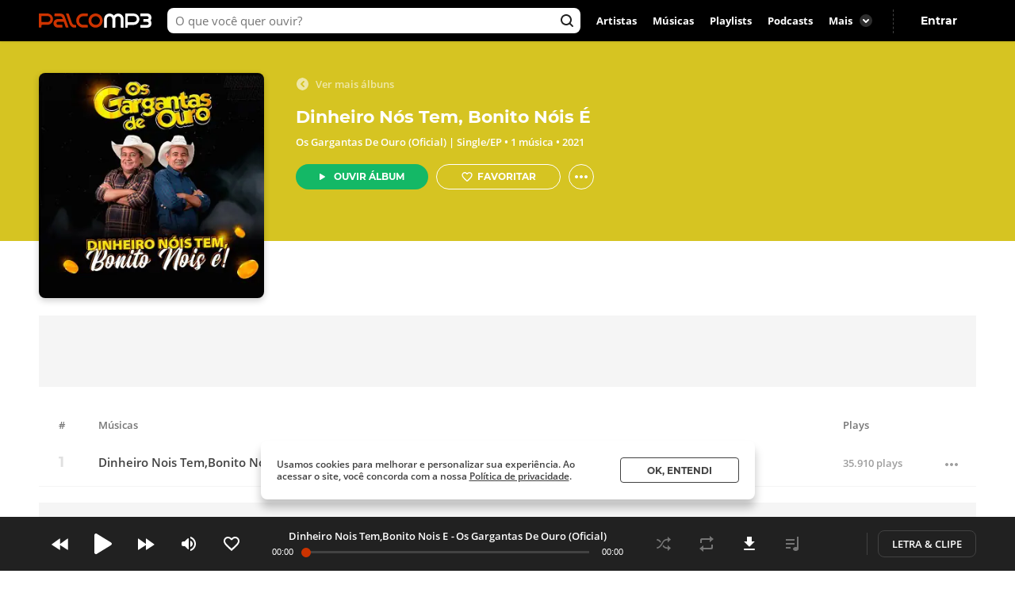

--- FILE ---
content_type: text/html; charset=utf-8
request_url: https://www.palcomp3.com.br/osgargantasdeourooficial/discografia/dinheiro-nos-tem-bonito-nois-e/
body_size: 12666
content:
<!DOCTYPE html><html lang="pt-br"><head><meta charSet="utf-8"/><meta name="viewport" content="width=device-width, initial-scale=1.0, maximum-scale=5.0"/><meta data-react-helmet="true" property="og:site_name" content="Palco MP3"/><meta data-react-helmet="true" property="fb:app_id" content="390258551088950"/><meta data-react-helmet="true" name="description" content="Ouça o álbum Dinheiro Nós Tem, Bonito Nóis É de Os Gargantas De Ouro (Oficial) no Palco MP3 - o melhor lugar para descobrir músicas e artistas novos grátis"/><meta data-react-helmet="true" property="og:title" content="Dinheiro Nós Tem, Bonito Nóis É | Discografia de Os Gargantas De Ouro (Oficial) - Palco MP3"/><meta data-react-helmet="true" property="og:description" content="Ouça o álbum Dinheiro Nós Tem, Bonito Nóis É de Os Gargantas De Ouro (Oficial) no Palco MP3 - o melhor lugar para descobrir músicas e artistas novos grátis"/><meta data-react-helmet="true" property="og:image" content="https://akamai.sscdn.co/tb/326x326/palcomp3-discografia/e/6/4/c/4bdad8d34e6e421dbd48ad809ffcb702.jpg"/><meta data-react-helmet="true" property="og:url" content="https://www.palcomp3.com.br/osgargantasdeourooficial/discografia/dinheiro-nos-tem-bonito-nois-e/"/><meta data-react-helmet="true" property="og:type" content="music.album"/><meta data-react-helmet="true" name="keywords" content="álbum musical, músicas, mp3, ouvir música, cd grátis, baixar cd, album, disco, palco, palcomp3"/><title data-react-helmet="true">Dinheiro Nós Tem, Bonito Nóis É | Discografia de Os Gargantas De Ouro (Oficial) - Palco MP3</title><link data-react-helmet="true" rel="canonical" href="https://www.palcomp3.com.br/osgargantasdeourooficial/discografia/dinheiro-nos-tem-bonito-nois-e/"/><script type="application/ld+json">[{"@context":"http://schema.org/","@type":"BreadcrumbList","itemListElement":[{"@type":"ListItem","item":{"@id":"https://www.palcomp3.com.br","name":"Página Inicial"},"position":1},{"@type":"ListItem","item":{"@id":"https://www.palcomp3.com.br/mp3/forro/","name":"Forró"},"position":2},{"@type":"ListItem","item":{"@id":"https://www.palcomp3.com.br/osgargantasdeourooficial/","name":"Os Gargantas De Ouro (Oficial)"},"position":3},{"@type":"ListItem","item":{"@id":"https://www.palcomp3.com.br/osgargantasdeourooficial/musicas.htm","name":"Músicas"},"position":4},{"@type":"ListItem","item":{"@id":"https://www.palcomp3.com.br/osgargantasdeourooficial/discografia/dinheiro-nos-tem-bonito-nois-e/","name":"Dinheiro Nós Tem, Bonito Nóis É"},"position":5}]},{"@context":"http://schema.org/","@id":"https://www.palcomp3.com.br/osgargantasdeourooficial/discografia/dinheiro-nos-tem-bonito-nois-e/","@type":"MusicAlbum","byArtist":{"@id":"https://www.palcomp3.com.br/osgargantasdeourooficial/","@type":"MusicGroup","name":"Os Gargantas De Ouro (Oficial)"},"datePublished":2021,"description":"Dinheiro Nós Tem, Bonito Nóis É é um álbum de Os Gargantas De Ouro (Oficial) - Gênero Forró","genre":"https://www.palcomp3.com.br/mp3/forro/","image":"https://cdn-academy.akamaized.net/sscdn/tb/326x326/palcomp3-discografia/e/6/4/c/4bdad8d34e6e421dbd48ad809ffcb702.jpg","name":"Dinheiro Nós Tem, Bonito Nóis É","numtracks":1,"potentialAction":{"@type":"ListenAction","expectsAcceptanceOf":{"@type":"Offer","eligibleRegion":[{"@type":"Country","name":"BR"}]},"target":[{"@type":"EntryPoint","actionPlatform":["http://schema.org/DesktopWebPlatform","http://schema.org/MobileWebPlatform"],"inLanguage":["pt"],"urlTemplate":"https://www.palcomp3.com.br/osgargantasdeourooficial/discografia/dinheiro-nos-tem-bonito-nois-e/"}]},"track":[{"@id":"https://www.palcomp3.com.br/osgargantasdeourooficial/dinheiro-nois-tembonito-nois-e/","@type":"MusicRecording","duration":"PT3M0S","name":"Dinheiro Nois Tem,Bonito Nois E","url":"https://www.palcomp3.com.br/osgargantasdeourooficial/dinheiro-nois-tembonito-nois-e/"}],"url":"https://www.palcomp3.com.br/osgargantasdeourooficial/discografia/dinheiro-nos-tem-bonito-nois-e/"}]</script><link rel="alternate" href="https://www.palcomp3.com.br/osgargantasdeourooficial/discografia/dinheiro-nos-tem-bonito-nois-e/" /><link rel="alternate" href="android-app://com.studiosol.palcomp3/http/palcomp3.com/osgargantasdeourooficial/discografia/dinheiro-nos-tem-bonito-nois-e/" /><link rel="alternate" href="ios-app://497345210/ann.palcomp3/palcomp3.com/osgargantasdeourooficial/discografia/dinheiro-nos-tem-bonito-nois-e/" /><link rel="preconnect" href="https://cdn-academy.akamaized.net/sscdn"/><link rel="dns-prefetch" href="https://api.palcomp3.com"/><link rel="dns-prefetch" href="https://api.letras.mus.br"/><link rel="dns-prefetch" href="https://accounts.palcomp3.com.br"/><link rel="dns-prefetch" href="https://solr.sscdn.co"/><link rel="dns-prefetch" href="https://connect.facebook.net"/><link rel="dns-prefetch" href="https://www.googletagservices.com"/><link rel="dns-prefetch" href="https://www.googletagmanager.com"/><link rel="dns-prefetch" href="https://tpc.googlesyndication.com"/><link rel="dns-prefetch" href="https://securepubads.g.doubleclick.net"/><link rel="dns-prefetch" href="https://pagead2.googlesyndication.com"/><link rel="dns-prefetch" href="https://prg.smartadserver.com"/><link rel="dns-prefetch" href="https://fastlane.rubiconproject.com"/><link rel="dns-prefetch" href="https://htlb.casalemedia.com/"/><meta name="msapplication-TileColor" content="#cc3300"/><meta name="theme-color" content="#000000"/><meta name="mobile-web-app-capable" content="yes"/><meta name="apple-mobile-web-app-capable" content="yes"/><meta name="apple-mobile-web-app-title" content="Palco MP3"/><meta name="apple-mobile-web-app-status-bar-style" content="white"/><meta name="apple-touch-fullscreen" content="yes"/><meta name="facebook-domain-verification" content="2pi27djarmdafqghox17qd0c20yk9c"/><link type="image/x-icon" rel="shortcut icon" href="https://cdn-academy.akamaized.net/sscdn/gcs/palcomp3-static/favicon_1.ico"/><link rel="icon" sizes="32x32" href="https://cdn-academy.akamaized.net/sscdn/tb/palcomp3-static/favicon-32x32_1.png"/><link rel="icon" sizes="192x192" href="https://cdn-academy.akamaized.net/sscdn/tb/palcomp3-static/favicon-192x192.png"/><link rel="apple-touch-icon" href="https://cdn-academy.akamaized.net/sscdn/tb/palcomp3-static/apple-touch-icon.png"/><link rel="apple-touch-icon" sizes="76x76" href="https://cdn-academy.akamaized.net/sscdn/tb/palcomp3-static/apple-touch-icon-76x76.png"/><link rel="apple-touch-icon" sizes="120x120" href="https://cdn-academy.akamaized.net/sscdn/tb/palcomp3-static/apple-touch-icon-120x120.png"/><link rel="apple-touch-icon" sizes="152x152" href="https://cdn-academy.akamaized.net/sscdn/tb/palcomp3-static/apple-touch-icon-152x152.png"/><link rel="apple-touch-icon" sizes="180x180" href="https://cdn-academy.akamaized.net/sscdn/tb/palcomp3-static/apple-touch-icon-180x180.png"/><link rel="apple-touch-startup-image" sizes="1125x2436" href="https://cdn-academy.akamaized.net/sscdn/tb/palcomp3-static/apple_splash.png"/><link rel="preload" as="font" href="https://cdn-academy.akamaized.net/sscdn/gcs/palcomp3-static/open-sans-regular_v3.woff2" type="font/woff2" crossorigin=""/><link rel="preload" as="font" href="https://cdn-academy.akamaized.net/sscdn/gcs/palcomp3-static/open-sans-bold_v3.woff2" type="font/woff2" crossorigin=""/><link rel="preload" as="font" href="https://cdn-academy.akamaized.net/sscdn/gcs/palcomp3-static/montserrat-regular_v3.woff2" type="font/woff2" crossorigin=""/><link rel="preload" as="font" href="https://cdn-academy.akamaized.net/sscdn/gcs/palcomp3-static/montserrat-bold_v3.woff2" type="font/woff2" crossorigin=""/><link rel="manifest" href="/pwa_manifest_v1.json"/><style type="text/css">@font-face{font-display:swap;font-family:Open Sans;font-style:normal;font-weight:400;src:local("Open Sans Regular"),url(https://cdn-academy.akamaized.net/sscdn/gcs/palcomp3-static/open-sans-regular_v3.woff2) format("woff2"),url(https://cdn-academy.akamaized.net/sscdn/gcs/palcomp3-static/open-sans-regular_v3.woff) format("woff")}@font-face{font-display:swap;font-family:Open Sans;font-style:normal;font-weight:600;src:local("Open Sans SemiBold"),url(https://cdn-academy.akamaized.net/sscdn/gcs/palcomp3-static/open-sans-semibold_v3.woff2) format("woff2"),url(https://cdn-academy.akamaized.net/sscdn/gcs/palcomp3-static/open-sans-semibold_v3.woff) format("woff")}@font-face{font-display:swap;font-family:Open Sans;font-style:normal;font-weight:700;src:local("Open Sans Bold"),url(https://cdn-academy.akamaized.net/sscdn/gcs/palcomp3-static/open-sans-bold_v3.woff2) format("woff2"),url(https://cdn-academy.akamaized.net/sscdn/gcs/palcomp3-static/open-sans-bold_v3.woff) format("woff")}@font-face{font-display:swap;font-family:Montserrat;font-style:normal;font-weight:400;src:local("Montserrat Regular"),url(https://cdn-academy.akamaized.net/sscdn/gcs/palcomp3-static/montserrat-regular_v3.woff2) format("woff2"),url(https://cdn-academy.akamaized.net/sscdn/gcs/palcomp3-static/montserrat-regular_v3.woff) format("woff")}@font-face{font-display:swap;font-family:Montserrat;font-style:normal;font-weight:700;src:local("Montserrat Bold"),url(https://cdn-academy.akamaized.net/sscdn/gcs/palcomp3-static/montserrat-bold_v3.woff2) format("woff2"),url(https://cdn-academy.akamaized.net/sscdn/gcs/palcomp3-static/montserrat-bold_v3.woff) format("woff")}.g-half:nth-child(odd),.g-quarter:nth-child(4n+1){margin-left:0}body,button,h1,h2,hr,ul{margin:0;padding:0}._1doM7{width:180px}._2BwVa a,._37Hnz a,._3U-78 a{display:inline-block;padding:8px 0}.lJJk1{position:relative}.lJJk1 strong{margin-bottom:0}.lJJk1 ul{position:absolute;right:0;top:0}.lJJk1 li{display:inline}.lJJk1 a{display:inline-block;font-size:15px;padding:0 14px}@media (max-width:1420px){.lJJk1 a{padding:0 10px}}._1Q00p a{border:1px solid #ccc;border-radius:5px;color:#fff;display:inline-block;font-size:0;height:30px;margin-right:8px;padding:4px 15px;vertical-align:top}._1Q00p i{display:inline-block}._2L6t2 i{height:28px;width:111px}._7VE-O i{height:28px;width:109px}@font-face{font-family:"Open Sans";src:local("Open Sans"),local("OpenSans-Regular"),url(https://accounts.palcomp3.com.br/id/v2/OpenSans-Regular.ff1c44d5.woff2);font-weight:400;font-style:normal;font-display:swap}@font-face{font-family:"Open Sans";src:local("Open Sans Bold"),local("OpenSans-Bold"),url(https://accounts.palcomp3.com.br/id/v2/OpenSans-Bold.b3743b61.woff2);font-weight:700;font-style:normal;font-display:swap}@media (max-width:1070px){body>div .u-hide-tabletDown{display:none}._1Q00p,._2BwVa,._37Hnz,.lJJk1,.lJJk1+hr{display:none}.WarPK .g-half{margin-left:0;width:100%}._14he5,.rdoo8{margin-top:10px}}._3QGlc{padding-top:40px}._2uid8{border-radius:8px;-webkit-box-shadow:0 3px 8px rgba(0,0,0,.2);box-shadow:0 3px 8px rgba(0,0,0,.2);-o-object-fit:cover;object-fit:cover;width:100%}._1fTVD{-webkit-box-flex:1;-webkit-flex:1;-ms-flex:1;flex:1;padding-left:25px;padding-top:5px}._1tPIY button:first-child{margin-right:10px}._2HAWv{height:252px;position:relative;width:100%}._32JGO{border:1px solid #fff;border-radius:50%;display:block;height:32px;margin-left:10px;position:relative;width:32px}._32JGO:before{content:"";display:inline-block;font-size:0;height:20px;left:5px;position:absolute;top:5px;-webkit-transform:rotate(90deg);-ms-transform:rotate(90deg);transform:rotate(90deg);width:20px}._1tPIY{display:-webkit-box;display:-webkit-flex;display:-ms-flexbox;display:flex}@media (max-width:767px){._2HAWv{height:211px;margin-bottom:20px;margin-top:-64px}._2Cmy8{margin-left:5px}._3QGlc{padding-top:64px}._1tPIY{display:none}._32JGO{border:initial;border-radius:initial;display:block;margin-left:0;position:relative}._1fTVD{-webkit-box-align:center;-ms-flex-align:center;-webkit-align-items:center;align-items:center;display:-webkit-box;display:-webkit-flex;display:-ms-flexbox;display:flex;padding-bottom:5%;padding-left:2.5%}._3hK-U{width:196px}._3hK-U{font-size:15px;height:48px}._3hK-U:before{font-size:0;height:13px;width:10px}}@media (min-width:1071px){._2HAWv{margin-bottom:74px}}@media (max-width:1279px){._2HAWv{margin-bottom:21px}}@media (max-width:1070px){._2HAWv{margin-bottom:0}}._1bd4j{position:relative}._2AzIn{-webkit-box-pack:center;-ms-flex-pack:center;-webkit-box-align:center;-ms-flex-align:center;-webkit-align-items:center;align-items:center;background:#f5f5f5;display:-webkit-box;display:-webkit-flex;display:-ms-flexbox;display:flex;-webkit-justify-content:center;justify-content:center;margin:auto;max-width:100%}._1aMNa{min-height:100px}.tRroM{min-height:90px}._3zFV7{min-height:250px}.xUdii{min-height:600px}.with-refresh{position:relative}.with-refresh,.with-refresh>div{-webkit-box-pack:center;-ms-flex-pack:center;-webkit-box-align:center;-ms-flex-align:center;-webkit-align-items:center;align-items:center;-webkit-justify-content:center;justify-content:center}.with-refresh>div{display:-webkit-box;display:-webkit-flex;display:-ms-flexbox;display:flex}._3QvNk{-webkit-box-align:center;-ms-flex-align:center;-webkit-box-pack:start;-ms-flex-pack:start;-webkit-align-items:center;align-items:center;-webkit-box-sizing:border-box;box-sizing:border-box;color:#757575;display:-webkit-box;display:-webkit-flex;display:-ms-flexbox;display:flex;font-size:13px;font-weight:600;-webkit-justify-content:flex-start;justify-content:flex-start;line-height:1.3;margin-bottom:10px;padding:0 63px 0 25px;width:100%}._1Frru{-ms-flex-negative:0;-webkit-flex-shrink:0;flex-shrink:0;padding-right:0;width:35px}._2lSMs{margin-left:15px;width:100%}._12vmB,._3jGgZ{-ms-flex-negative:0;-webkit-flex-shrink:0;flex-shrink:0;margin:0}._3jGgZ{width:270px}._12vmB{width:105px}@media (max-width:1070px){._3QvNk{padding-right:40px}._12vmB{width:125px}._3WD_M{padding-right:30px}._3WD_M ._2lSMs{margin-left:0}._3WD_M ._12vmB{width:105px}}._1JQNG{-webkit-box-align:center;-ms-flex-align:center;-webkit-align-items:center;align-items:center;-webkit-box-sizing:border-box;box-sizing:border-box;color:#424242;display:-webkit-box;display:-webkit-flex;display:-ms-flexbox;display:flex;font-family:Open Sans,sans-serif;font-size:15px;font-weight:600;height:82px;line-height:1.3;position:relative;width:100%}._6fBao:after{content:"";height:100%;left:0;position:absolute;top:0;width:100%}._2WcYt{-webkit-box-sizing:border-box;box-sizing:border-box;height:60px;margin-left:auto;min-width:30px;z-index:1}._2WcYt:after{content:"";display:inline-block;font-size:0;height:19px;width:20px}._3nZWO{border-bottom:1px solid #f5f5f5;border-radius:0;padding:10px 0 10px 60px}.JaGEI{-webkit-box-orient:vertical;-webkit-box-direction:normal;-webkit-box-pack:space-evenly;-ms-flex-pack:space-evenly;display:-webkit-box;display:-webkit-flex;display:-ms-flexbox;display:flex;-webkit-flex-direction:column;-ms-flex-direction:column;flex-direction:column;height:100%;-webkit-justify-content:space-evenly;justify-content:space-evenly}.JaGEI:before{color:#e0e0e0;content:attr(data-musicindex);font-family:Montserrat,sans-serif;font-size:18px;font-weight:700;height:20px;left:15px;position:absolute;top:18px;width:40px}._16Uya,._1Ie3C{font-family:Open Sans,sans-serif;font-weight:600}._16Uya{margin-right:20px;overflow:hidden;text-overflow:ellipsis;white-space:nowrap}._1Ie3C{color:#9e9e9e;font-size:13px}._21zQx{display:none;left:25px;position:absolute}.ymbrt{min-width:30px}@media (min-width:768px){._3nZWO{border-radius:0;max-height:60px}.JaGEI:before{left:25px}.JaGEI{-webkit-box-orient:horizontal;-webkit-box-direction:normal;-webkit-box-pack:justify;-ms-flex-pack:justify;-webkit-box-align:center;-ms-flex-align:center;-webkit-align-items:center;align-items:center;-webkit-flex-direction:row;-ms-flex-direction:row;flex-direction:row;-webkit-justify-content:space-between;justify-content:space-between}.JaGEI,._16Uya{width:100%}._1Ie3C{min-width:105px}}@media (min-width:1071px){._16Uya{margin-left:15px}.ymbrt{padding:22px}}._1e2Hh{color:#757575;display:-webkit-inline-box;display:-webkit-inline-flex;display:-ms-inline-flexbox;display:inline-flex;font-family:Open Sans,sans-serif;font-size:13px;font-weight:600;line-height:1.39;padding-right:24px;position:relative}._2RQld{background:#9e9e9e;border-radius:16px;display:inline-block;height:16px;position:relative;width:16px}._2RQld:after{border-radius:8px;font-size:0;height:16px;right:0;top:0;width:16px}._2RQld:after,._2RQld:before{content:"";display:block;position:absolute}._2RQld:before{height:10px;right:3px;top:3px;width:10px}@media (min-width:768px){._1e2Hh{margin-left:auto;margin-right:auto}._2RQld{position:absolute;right:0;top:1px}}@media (max-width:767px){._1e2Hh{-webkit-box-pack:center;-ms-flex-pack:center;-webkit-box-align:center;-ms-flex-align:center;-webkit-align-items:center;align-items:center;-webkit-justify-content:center;justify-content:center;margin-top:20px;padding-right:0;text-align:center;width:100%}._2RQld{margin-left:8px}}._7X6uG{color:#fff;margin-bottom:20px;opacity:.6;padding-left:25px}._7X6uG ._2RQld{background:0 0}._7X6uG ._2RQld{left:0;margin:0 6px 0 0}._7X6uG ._2RQld:after{content:"";font-size:0;-webkit-transform:rotate(180deg);-ms-transform:rotate(180deg);transform:rotate(180deg)}.buttonPlay{background:#14b866;border-radius:50%;font-size:0}.buttonPlay:before{content:"";display:inline-block;left:2px;position:relative}._2ZjP6{height:32px;width:32px}._2ZjP6:before{font-size:0}._2ZjP6:before{font-size:0;height:14px;width:10px}.iENI4{border:1px solid #fff;border-radius:50%;display:block;height:32px;margin-left:10px;position:relative;width:32px}.iENI4:before{content:"";display:inline-block;font-size:0;height:20px;left:5px;position:absolute;top:5px;-webkit-transform:rotate(90deg);-ms-transform:rotate(90deg);transform:rotate(90deg);width:20px}@media (max-width:767px){.iENI4{border:initial;border-radius:initial;display:block;margin-left:0;position:relative}}._3AYk-{background:#fff;border:1px solid #424242;border-radius:4px;-webkit-box-sizing:border-box;box-sizing:border-box;display:inline-block;font-family:Montserrat,sans-serif;font-size:12.01px;font-weight:700;text-align:center;text-transform:uppercase}.WHqUO{padding:10px 30px}._2cdVM{padding:7px 30px}._32EJz{border-radius:8px}._3Wkaj{border-radius:20px}._2Bkr7{border-radius:100px}.xTbAv{background:#14b866;border:0;color:#fff}._2vCyQ:before{content:"";display:inline-block;font-size:0;height:8px;margin-right:10px;width:8px}body{max-width:100vw;overflow-x:hidden}.row{-webkit-box-orient:horizontal;-webkit-box-direction:normal;display:-webkit-box;display:-webkit-flex;display:-ms-flexbox;display:flex;-webkit-flex-flow:row wrap;-ms-flex-flow:row wrap;flex-flow:row wrap}.g-half,.g-quarter{margin-left:15px;min-height:1px}.g-quarter:nth-child(4n+1){margin-left:0}.grid{margin-left:auto;margin-right:auto}.g-one{width:100%}.g-half{width:calc(50% - 7.5px)}.g-quarter{width:calc(25% - 11.25px)}@media (min-width:1280px){.grid{width:1012px}}@media (min-width:1071px)and (max-width:1279px){.grid{width:975px}}@media (min-width:1280px){.grid{width:1182px}}@media (min-width:768px)and (max-width:1070px){body>div .u-hide-tablet{display:none}.grid{width:calc(100% - 48px)}._21wmS h1{white-space:normal}}@media (max-width:767px){.grid{width:calc(100% - 32px)}.g-ph-third{margin-left:20px;min-height:1px;width:calc(33.33333% - 6.66667px)}.g-ph-fifth{width:calc(20% - 9px)}.g-ph-third:nth-child(3n+1){margin-left:0}}.hidden-text{clip:rect(1px,1px,1px,1px);-webkit-clip-path:polygon(0 0,0 0,0 0,0 0);clip-path:polygon(0 0,0 0,0 0,0 0);font-size:10px;height:1px;overflow:hidden;position:absolute;width:1px}body>div .u-show-phone{display:none}body>div .u-flex-center{-webkit-box-pack:center;-ms-flex-pack:center;-webkit-box-align:center;-ms-flex-align:center;-webkit-align-items:center;align-items:center;display:-webkit-inline-box;display:-webkit-inline-flex;display:-ms-inline-flexbox;display:inline-flex;-webkit-justify-content:center;justify-content:center}body>div .u-ellipsis{overflow:hidden;text-overflow:ellipsis;white-space:nowrap}body>div .u-spaceTop{margin-top:20px}body>div .u-pos-r{position:relative}@media (max-width:767px){body>div .u-hide-phone{display:none}body>div .u-show-phone{display:block}}@media (min-width:768px){body>div .u-hide-tabletUp{display:none}}@media (min-width:1071px){body>div .u-hide-notebookUp{display:none}}body,button,h1,h2,hr,p,ul{margin:0;padding:0}header,section{display:block}html{-webkit-text-size-adjust:none;-ms-text-size-adjust:none;word-wrap:break-word;-webkit-font-smoothing:antialiased;font-smoothing:antialiased;-moz-osx-font-smoothing:grayscale}a,button,input{outline:0}ul{list-style:none}button{background:0 0;border:0}img{border:0;font-size:0}a{text-decoration:none}a,body,button,input{color:#424242}body,button,input{font:13px/1 Open Sans,sans-serif}button,input{font-family:inherit}h1,h2{font-size:inherit}._3R9Fc{min-height:100vh}._1nI_X{height:64px;left:0;position:absolute;top:0;width:100%;z-index:2}.VkekU{background:0 0}._1nI_X button,._2EmrU{background:0 0;display:inline-block;height:44px;position:relative;vertical-align:top;width:44px}._1nI_X button:before,._2EmrU:before{content:"";display:block;height:20px;left:50%;position:absolute;top:50%;-webkit-transform:translate(-50%,-50%);-ms-transform:translate(-50%,-50%);transform:translate(-50%,-50%);width:20px}._1pp1y:before,._3iuD6:before,._3nSJ7:before{font-size:0}._1pp1y:before{font-size:0}._3nSJ7:before{font-size:0}._3iuD6:before{font-size:0}._1eU7i{display:inline-block;position:absolute;right:10px;top:10px}._1pp1y{margin:10px 0 0 10px}._2z0sn{background:rgba(0,0,0,.5);bottom:0;display:none;left:0;overflow:auto;position:fixed;top:0;width:100%;z-index:11}.LjBpV{display:-webkit-box;display:-webkit-flex;display:-ms-flexbox;display:flex}.LjBpV{-webkit-box-orient:vertical;-webkit-box-direction:normal;-webkit-flex-direction:column;-ms-flex-direction:column;flex-direction:column;height:100%;width:100%}._2hNcs{background:#fff;border-radius:12px;-webkit-box-shadow:0 12px 24px rgba(0,0,0,.24);box-shadow:0 12px 24px rgba(0,0,0,.24);-webkit-box-sizing:border-box;box-sizing:border-box;min-height:100px;min-width:100px;overflow:hidden;padding:30px;position:relative}._1cyZ-{-webkit-box-pack:center;-ms-flex-pack:center;-webkit-justify-content:center;justify-content:center}._1cyZ-{-webkit-box-align:center;-ms-flex-align:center;-webkit-align-items:center;align-items:center}@media (max-width:767px){._3Lq2T{height:100%}.LjBpV{width:100vw}._2hNcs{display:inline-block;margin:0 20px}._2z0sn{bottom:20px}._1FweZ{bottom:0}}._1WlJg{margin-bottom:20px}._3mLVO{color:#c30;display:block;font-family:Montserrat,sans-serif;font-size:22.01px;line-height:1.2}._1F1Ro{color:#424242;display:block;font-family:Open Sans,sans-serif;font-weight:600;line-height:1.3;margin-top:10px}._21wmS{padding-right:20px}._21wmS a,._21wmS h1,._21wmS h2{color:#fff}._21wmS h1{-webkit-box-orient:vertical;-webkit-line-clamp:2;display:-webkit-box;max-height:52.824px;overflow:hidden;text-overflow:ellipsis;white-space:normal}@media (max-width:767px){._21wmS h1{font-size:15px;margin-bottom:10px;max-height:36px}._1F1Ro{font-size:13px;line-height:1.4}._3mLVO{font-size:17.01px;letter-spacing:-.39px}._1WlJg{padding-right:20px}._21wmS{margin-bottom:0}}._1iSPy{bottom:70px;position:fixed;width:100%;z-index:14}@media (max-width:1070px){._1iSPy{bottom:120px;-webkit-box-sizing:border-box;box-sizing:border-box;left:0;padding:0 20px;width:100%}}._3791i{display:none}._32J9E{-webkit-box-orient:vertical;-webkit-box-direction:normal;-webkit-box-align:center;-ms-flex-align:center;-webkit-box-pack:center;-ms-flex-pack:center;-webkit-align-items:center;align-items:center;border-radius:6px;color:#fff;display:-webkit-box;display:-webkit-flex;display:-ms-flexbox;display:flex;-webkit-flex-direction:column;-ms-flex-direction:column;flex-direction:column;font-family:Open Sans,sans-serif;font-size:10px;font-weight:600;-webkit-justify-content:center;justify-content:center;margin:4px auto}._32J9E:before{display:block;height:24px;margin-bottom:4px;width:24px}._1ST2t._35ubF:before{content:""}._11dkj._35ubF:before{content:""}.bTS2u._35ubF:before{content:""}._3UM15._35ubF:before{content:""}._1JW0G._35ubF:before{content:""}@media (max-width:767px){._3791i{-ms-flex-pack:distribute;background-color:#000;bottom:0;display:-webkit-box;display:-webkit-flex;display:-ms-flexbox;display:flex;height:58px;-webkit-justify-content:space-around;justify-content:space-around;position:fixed;-webkit-transform:translateZ(0);transform:translateZ(0);width:100%;z-index:1}}.WarPK hr{background:#e0e0e0;border:0;height:1px;margin:20px 0}.WarPK strong{color:#424242;display:block;font-size:15px;font-weight:700;margin-bottom:15px}._2WyuD a{color:#9e9e9e}._3U-78 a{display:inline-block;padding:8px 0}._2tOnt p{line-height:1.5}._14he5,.rdoo8{font-size:0}._14he5,.rdoo8{display:inline-block;vertical-align:bottom}._14he5{height:38px;margin-left:25px;margin-right:25px;width:86px}.rdoo8{height:24px;margin-bottom:3px;width:79px}@media (max-width:1070px){._2tOnt div{display:block;margin-right:0}._3YICD{color:#9e9e9e;margin:20px 0}._14he5,.rdoo8{margin-top:10px}}._1rA2I{background:#000;-webkit-box-shadow:0 0 3px 0 rgba(0,0,0,.2);box-shadow:0 0 3px 0 rgba(0,0,0,.2);-webkit-box-sizing:border-box;box-sizing:border-box;height:52px;left:0;position:-webkit-sticky;position:sticky;top:0;z-index:4}._17oxp,._1rA2I{display:-webkit-box;display:-webkit-flex;display:-ms-flexbox;display:flex}._17oxp{-webkit-box-orient:horizontal;-webkit-box-direction:normal;-webkit-box-pack:justify;-ms-flex-pack:justify;-webkit-box-align:center;-ms-flex-align:center;-webkit-align-items:center;align-items:center;-webkit-flex-direction:row;-ms-flex-direction:row;flex-direction:row;-webkit-flex-wrap:nowrap;-ms-flex-wrap:nowrap;flex-wrap:nowrap;-webkit-justify-content:space-between;justify-content:space-between}._2zuPY{font-size:0;height:18px;margin-right:10px;width:142px}._2zuPY{-webkit-box-flex:0;-ms-flex-positive:0;-webkit-flex-grow:0;flex-grow:0}._2BtuX,._2BtuX input{max-width:596px}._2BtuX{-webkit-box-flex:1;-ms-flex-positive:1;display:-webkit-inline-box;display:-webkit-inline-flex;display:-ms-inline-flexbox;display:inline-flex;-webkit-flex-grow:1;flex-grow:1;margin:0 10px;position:relative}._2BtuX input{background-color:#fff;border:0;border-radius:8px;-webkit-box-sizing:border-box;box-sizing:border-box;font-size:15px;height:32px;overflow:hidden;padding:0 26px 0 10px;text-overflow:ellipsis;white-space:nowrap;width:100%}._2BtuX input::-webkit-input-placeholder{color:#757575}._2BtuX input::-moz-placeholder{color:#757575}._2BtuX input:-ms-input-placeholder{color:#757575}._2BtuX input::-ms-input-placeholder{color:#757575}._2303c{content:"";font-size:0;height:19px;position:absolute;right:8px;top:6px;width:19px}._2Ig-3{font-family:Open Sans,sans-serif;font-weight:700}._2Ig-3 ._1uh9p{color:#fff}._2Ig-3{display:-webkit-box;display:-webkit-flex;display:-ms-flexbox;display:flex;margin-right:10px}._2Ig-3 ._1uh9p{border-radius:4px;line-height:3.46;margin:4px 0;padding:0 10px}.RLOuP{-webkit-box-align:center;-ms-flex-align:center;-webkit-align-items:center;align-items:center;display:-webkit-box;display:-webkit-flex;display:-ms-flexbox;display:flex;min-width:114px}.RLOuP,._1AK5f{position:relative}._1AK5f{min-width:72px}._1jiZ0,._1xs33{display:-webkit-box;display:-webkit-flex;display:-ms-flexbox;display:flex}._2fBu7{content:"";font-size:0;height:19px;left:8px;position:relative;top:6px;width:19px}._1e2WM,._2fBu7{display:-webkit-inline-box;display:-webkit-inline-flex;display:-ms-inline-flexbox;display:inline-flex}._1e2WM{-webkit-box-align:baseline;-ms-flex-align:baseline;-webkit-align-items:baseline;align-items:baseline;color:#fff;padding-right:3px}@media (max-width:1070px){._13oQ1{display:none}}@media (max-width:767px){._1rA2I{background:#fff;-webkit-box-shadow:none;box-shadow:none;height:64px;left:unset;position:unset;top:unset}._2zuPY{height:16px;width:126px}._1xDAs i,._2zuPY{font-size:0}._1xDAs i{content:"";display:block;height:20px;width:20px}.RLOuP,._1AK5f{min-width:0}._1jiZ0{display:-webkit-box;display:-webkit-flex;display:-ms-flexbox;display:flex;position:absolute;right:5px;top:10px}._1xs33{-webkit-box-orient:horizontal;-webkit-box-direction:reverse;-webkit-flex-direction:row-reverse;-ms-flex-direction:row-reverse;flex-direction:row-reverse}}</style><link data-chunk="artist-discography" rel="preload" as="style" href="https://cdn-academy.akamaized.net/sscdn/gcs/palcomp3-static/artist-discography649bdbd8f13.css"/><link data-chunk="artist-discography" rel="preload" as="style" href="https://cdn-academy.akamaized.net/sscdn/gcs/palcomp3-static/shared-2506e01721774d13c1e277d0147bf5f27f7e72754ed623321ff.css"/><link data-chunk="artist-discography" rel="preload" as="style" href="https://cdn-academy.akamaized.net/sscdn/gcs/palcomp3-static/shared-8b5df5626e2f9c35546cc2ea0a9526c53d5da5ffaf11b4a1844.css"/><link data-chunk="main" rel="preload" as="style" href="https://cdn-academy.akamaized.net/sscdn/gcs/palcomp3-static/mainc9c22c2ca88.css"/><link data-chunk="main" rel="preload" as="script" href="https://cdn-academy.akamaized.net/sscdn/gcs/palcomp3-static/main.42308cf0082.js"/><link data-chunk="artist-discography" rel="preload" as="script" href="https://cdn-academy.akamaized.net/sscdn/gcs/palcomp3-static/shared-fcd94e2b0527ae6801c08f734ad1339119301c14.fcdf08b692f.js"/><link data-chunk="artist-discography" rel="preload" as="script" href="https://cdn-academy.akamaized.net/sscdn/gcs/palcomp3-static/shared-daadf039fdc68b5b66cf880d7e5e0843a19dc217.ad434ff59f4.js"/><link data-chunk="artist-discography" rel="preload" as="script" href="https://cdn-academy.akamaized.net/sscdn/gcs/palcomp3-static/artist-discography.31971fd85eb.js"/><link data-chunk="bottomMenu" rel="preload" as="script" href="https://cdn-academy.akamaized.net/sscdn/gcs/palcomp3-static/bottomMenu.b27d19535e9.js"/><style type="text/css">.fresnel-container{margin:0;padding:0;} @media not all and (min-width:0px) and (max-width:767px){.fresnel-at-phone{display:none!important;}} @media not all and (min-width:768px) and (max-width:1070px){.fresnel-at-tablet{display:none!important;}} @media not all and (min-width:1071px) and (max-width:1279px){.fresnel-at-notebook{display:none!important;}} @media not all and (min-width:1280px) and (max-width:1420px){.fresnel-at-desktopMedium{display:none!important;}} @media not all and (min-width:1421px){.fresnel-at-desktop{display:none!important;}} @media not all and (max-width:767px){.fresnel-lessThan-tablet{display:none!important;}} @media not all and (max-width:1070px){.fresnel-lessThan-notebook{display:none!important;}} @media not all and (max-width:1279px){.fresnel-lessThan-desktopMedium{display:none!important;}} @media not all and (max-width:1420px){.fresnel-lessThan-desktop{display:none!important;}} @media not all and (min-width:768px){.fresnel-greaterThan-phone{display:none!important;}} @media not all and (min-width:1071px){.fresnel-greaterThan-tablet{display:none!important;}} @media not all and (min-width:1280px){.fresnel-greaterThan-notebook{display:none!important;}} @media not all and (min-width:1421px){.fresnel-greaterThan-desktopMedium{display:none!important;}} @media not all and (min-width:0px){.fresnel-greaterThanOrEqual-phone{display:none!important;}} @media not all and (min-width:768px){.fresnel-greaterThanOrEqual-tablet{display:none!important;}} @media not all and (min-width:1071px){.fresnel-greaterThanOrEqual-notebook{display:none!important;}} @media not all and (min-width:1280px){.fresnel-greaterThanOrEqual-desktopMedium{display:none!important;}} @media not all and (min-width:1421px){.fresnel-greaterThanOrEqual-desktop{display:none!important;}} @media not all and (min-width:0px) and (max-width:767px){.fresnel-between-phone-tablet{display:none!important;}} @media not all and (min-width:0px) and (max-width:1070px){.fresnel-between-phone-notebook{display:none!important;}} @media not all and (min-width:0px) and (max-width:1279px){.fresnel-between-phone-desktopMedium{display:none!important;}} @media not all and (min-width:0px) and (max-width:1420px){.fresnel-between-phone-desktop{display:none!important;}} @media not all and (min-width:768px) and (max-width:1070px){.fresnel-between-tablet-notebook{display:none!important;}} @media not all and (min-width:768px) and (max-width:1279px){.fresnel-between-tablet-desktopMedium{display:none!important;}} @media not all and (min-width:768px) and (max-width:1420px){.fresnel-between-tablet-desktop{display:none!important;}} @media not all and (min-width:1071px) and (max-width:1279px){.fresnel-between-notebook-desktopMedium{display:none!important;}} @media not all and (min-width:1071px) and (max-width:1420px){.fresnel-between-notebook-desktop{display:none!important;}} @media not all and (min-width:1280px) and (max-width:1420px){.fresnel-between-desktopMedium-desktop{display:none!important;}}</style><script> window.adsqueue = window.adsqueue || [];var googletag = googletag || {};googletag.cmd = googletag.cmd || [];var _adunitSlots = {};var _adunitLazySlots ={};var _adunitDynamicSlots = {};var _adunitRefreshSlots = {};var pbjs = pbjs || {};pbjs.que = pbjs.que || [];var prebidAdUnits = prebidAdUnits || []; var prebidAdUnitsRefresh = prebidAdUnitsRefresh || []; window.ccid = { q: [], d: function(f, c, p) { this.q.push([f, c, p]); return this; } }; (function(b){b.loadCSS||(b.loadCSS=function(){});var c=loadCSS.relpreload={};c.support=function(){try{var a=b.document.createElement("link").relList.supports("preload")}catch(e){a=!1}return function(){return a}}();c.bindMediaToggle=function(a){function b(){a.addEventListener?a.removeEventListener("load",b):a.attachEvent&&a.detachEvent("onload",b);a.setAttribute("onload",null);a.media=c}var c=a.media||"all";a.addEventListener?a.addEventListener("load",b):a.attachEvent&&a.attachEvent("onload",b);setTimeout(function(){a.rel= "stylesheet";a.media="only x"});setTimeout(b,3E3)};c.poly=function(){if(!c.support())for(var a=b.document.getElementsByTagName("link"),e=0;e<a.length;e++){var d=a[e];"preload"!==d.rel||"style"!==d.getAttribute("as")||d.getAttribute("data-loadcss")||(d.setAttribute("data-loadcss",!0),c.bindMediaToggle(d))}};if(!c.support()){c.poly();var f=b.setInterval(c.poly,500);b.addEventListener?b.addEventListener("load",function(){c.poly();b.clearInterval(f)}):b.attachEvent&&b.attachEvent("onload",function(){c.poly(); b.clearInterval(f)})}"undefined"!==typeof exports?exports.loadCSS=loadCSS:b.loadCSS=loadCSS})("undefined"!==typeof global?global:this); window.globalSettings = { URL: { BaseDomain: document.location.host, BaseURL: "/", BaseWSURL: "", BaseAPIURL: "", SolrCDN: "https://solr.sscdn.co", BasePalcoURL: "https://www.palcomp3.com.br", BaseGerenciadorURL: "https://gerenciador.palcomp3.com.br", CCID: "https://accounts.palcomp3.com.br" }, YoutubeAPIKey: "AIzaSyD1x8BYBPW8uACvWa9LAPaDmnXvqIcG-QU", CaptchaKey: "dce72692a0f482dbed1755337cc937e2", Env: "prod", }; !function(n,e){var t,o,i,c=[],f={passive:!0,capture:!0},r=new Date,a="pointerup",u="pointercancel";function p(n,c){t||(t=c,o=n,i=new Date,w(e),s())}function s(){o>=0&&o<i-r&&(c.forEach(function(n){n(o,t)}),c=[])}function l(t){if(t.cancelable){var o=(t.timeStamp>1e12?new Date:performance.now())-t.timeStamp;"pointerdown"==t.type?function(t,o){function i(){p(t,o),r()}function c(){r()}function r(){e(a,i,f),e(u,c,f)}n(a,i,f),n(u,c,f)}(o,t):p(o,t)}}function w(n){["click","mousedown","keydown","touchstart","pointerdown"].forEach(function(e){n(e,l,f)})}w(n),self.perfMetrics=self.perfMetrics||{},self.perfMetrics.onFirstInputDelay=function(n){c.push(n),s()}}(addEventListener,removeEventListener); </script><script> var _comscore = _comscore || []; _comscore.push({ c1: "2", c2: "14194541" }); (function() { var s = document.createElement("script"), el = document.getElementsByTagName("script")[0]; s.async = true; s.src = (document.location.protocol == "https:" ? "https://sb" : "http://b") + ".scorecardresearch.com/beacon.js"; el.parentNode.insertBefore(s, el); })(); </script><noscript> <img src="https://sb.scorecardresearch.com/p?c1=2&c2=14194541&cv=2.0&cj=1" /> </noscript><script> (function(i) { var ts = document.createElement('script'); ts.type = 'text/javascript'; ts.async = true; ts.src = ('https:' == document.location.protocol ? 'https://' : 'http://') + 'tags.t.tailtarget.com/t3m.js?i=' + i; var s = document.getElementsByTagName('script')[0]; s.parentNode.insertBefore(ts, s); })('TT-9964-3/CT-23'); </script><script> (function(c,l,a,r,i,t,y){ c[a]=c[a]||function(){(c[a].q=c[a].q||[]).push(arguments)}; t=l.createElement(r);t.async=1;t.src="https://www.clarity.ms/tag/"+i; y=l.getElementsByTagName(r)[0];y.parentNode.insertBefore(t,y); })(window, document, "clarity", "script", "k9hpvvvmb1"); </script><script async="" src="https://www.googletagmanager.com/gtag/js?id=AW-10798435998"></script><script async="" src="https://www.googletagmanager.com/gtag/js?id=UA-446764-3"></script><script async="" src="https://www.googletagmanager.com/gtag/js?id=G-2NQZCD0995"></script><script> window.dataLayer = window.dataLayer || []; function gtag() { dataLayer.push(arguments); } gtag("js", new Date()); gtag("config", "AW-10798435998", { dimension1: document.cookie.indexOf("login") > -1 || document.cookie.indexOf("jwt") > -1 ? "Logado" : "Deslogado", }); gtag("config", "UA-446764-3", { dimension1: document.cookie.indexOf("login") > -1 || document.cookie.indexOf("jwt") > -1 ? "Logado" : "Deslogado", }); gtag("config", "G-2NQZCD0995", { dimension1: document.cookie.indexOf("login") > -1 || document.cookie.indexOf("jwt") > -1 ? "Logado" : "Deslogado", }); </script><script> !(function (f, b, e, v, n, t, s) { if (f.fbq) return; n = f.fbq = function () { n.callMethod ? n.callMethod.apply(n, arguments) : n.queue.push(arguments); }; if (!f._fbq) f._fbq = n; n.push = n; n.loaded = !0; n.version = "2.0"; n.queue = []; t = b.createElement(e); t.async = !0; t.src = v; s = b.getElementsByTagName(e)[0]; s.parentNode.insertBefore(t, s); })(window, document, "script", "https://connect.facebook.net/en_US/fbevents.js"); fbq("init", "3092558734391910"); fbq("track", "PageView"); </script><link data-chunk="main" rel="stylesheet" href="https://cdn-academy.akamaized.net/sscdn/gcs/palcomp3-static/mainc9c22c2ca88.css"/><link data-chunk="artist-discography" rel="stylesheet" href="https://cdn-academy.akamaized.net/sscdn/gcs/palcomp3-static/shared-8b5df5626e2f9c35546cc2ea0a9526c53d5da5ffaf11b4a1844.css"/><link data-chunk="artist-discography" rel="stylesheet" href="https://cdn-academy.akamaized.net/sscdn/gcs/palcomp3-static/shared-2506e01721774d13c1e277d0147bf5f27f7e72754ed623321ff.css"/><link data-chunk="artist-discography" rel="stylesheet" href="https://cdn-academy.akamaized.net/sscdn/gcs/palcomp3-static/artist-discography649bdbd8f13.css"/></head><body id="body" class="body hover"><div id="root"><span></span><span></span><span></span><div id="content" role="main"><header class="_1rA2I"><div class="grid _17oxp"><a title="Voltar para a página principal do Palco MP3" class="headerLogo-href" href="/"><div class="_2zuPY"></div></a><div class="u-hide-phone _2BtuX"><label for="js-startInputSearch" class="hidden-text">O que você quer ouvir?</label><input type="text" placeholder="O que você quer ouvir?" id="js-startInputSearch" value=""/><i class="_2303c"></i></div><div class="_1xs33"><button class="u-hide-tabletUp _1xDAs" title="Abrir a pesquisa"><i></i></button><div class="_1jiZ0"><div class="u-hide-phone _2Ig-3"><a class="_1uh9p" title="Ir para página de Top Artistas" href="/top-artistas/">Artistas</a><a class="_1uh9p" title="Ir para página de Top Músicas" href="/top-musicas/">Músicas</a><a class="_1uh9p" title="Ir para página de Playlists" href="/playlists.htm">Playlists</a><a class="_1uh9p _13oQ1" title="Ir para página de Podcasts" href="/podcasts.htm">Podcasts</a><div class="_1AK5f"><div class="_1uh9p "><div class="_1e2WM">Mais<i class="_2fBu7"></i></div></div></div></div></div><div class="RLOuP"></div></div></div></header><div class="_3R9Fc"><section class="theme--mustard"><div id="pub-cc-bgInternas" class="_2AzIn with-refresh " data-refresh="20"><div id="pub-cc-bgInternas_ad_refresh"><div id="pub-cc-bgInternas_ad"></div></div></div><div class="_1nI_X u-hide-tabletUp artistHeader-icons VkekU"><a class="_2EmrU _1pp1y" href="/osgargantasdeourooficial/"></a><div class="_1eU7i"><button class="_3nSJ7 " title="Favoritar álbum &quot;Dinheiro Nós Tem, Bonito Nóis É&quot;" aria-label="Favoritar álbum &quot;Dinheiro Nós Tem, Bonito Nóis É&quot;"></button><button class="_3iuD6 " title="Pesquisar"></button><button id="disc-152451-1769446868752" class="iENI4" title="Ver opções"></button></div></div><div class="_2HAWv"><div class="grid row _3QGlc"><div class="g-quarter g-ph-third"><div class="_1bd4j"><img src="https://akamai.sscdn.co/tb/326x326/palcomp3-discografia/e/6/4/c/4bdad8d34e6e421dbd48ad809ffcb702.jpg" srcSet="https://akamai.sscdn.co/tb/326x326/palcomp3-discografia/e/6/4/c/4bdad8d34e6e421dbd48ad809ffcb702.jpg 1x, https://akamai.sscdn.co/tb/652x652/palcomp3-discografia/e/6/4/c/4bdad8d34e6e421dbd48ad809ffcb702.jpg 2x, https://akamai.sscdn.co/tb/652x652/palcomp3-discografia/e/6/4/c/4bdad8d34e6e421dbd48ad809ffcb702.jpg 3x" class="lazyload-fadeIn  _2uid8" alt="Foto da capa: Dinheiro Nós Tem, Bonito Nóis É" style="background:#d6c422" loading="lazy"/></div></div><div class="_1fTVD g-half"><div class="_2Cmy8"><a class="_1e2Hh   _7X6uG u-hide-phone " title="Voltar para a página de todos os álbuns" href="/osgargantasdeourooficial/discografia.htm">Ver mais álbuns<i class="_2RQld"></i></a><div class="_1WlJg _21wmS u-hide-phone"><h1 class=" _3mLVO ">Dinheiro Nós Tem, Bonito Nóis É</h1><h2 class="_1F1Ro  "><a title="Ir para a página de Os Gargantas De Ouro (Oficial)" href="/osgargantasdeourooficial/">Os Gargantas De Ouro (Oficial)</a> <!-- -->| <!-- -->Single/EP • 1 música • 2021</h2></div><div class="_1WlJg _21wmS u-show-phone"><h1 class=" _3mLVO ">Dinheiro Nós Tem, Bonito Nóis É</h1><h2 class="_1F1Ro  ">Single/EP • 1 música • 2021</h2></div><div class="_1tPIY"><button title="Ouvir músicas do álbum Dinheiro Nós Tem, Bonito Nóis É" class="_2Bkr7 _3AYk- _3hK-U u-hide-phone _2vCyQ xTbAv WHqUO _32EJz">Ouvir Álbum</button><button type="button" class="_2cdVM _3Wkaj  _3AYk- u-flex-center _1IGdH u-hide-phone btn-heart-discographyHeader " title="Favoritar álbum &quot;Dinheiro Nós Tem, Bonito Nóis É&quot;"><svg width="16" height="16" xmlns="http://www.w3.org/2000/svg"><path d="M13.2 2.8c-1.8-1.2-4-.7-5.1.7A3.9 3.9 0 0 0 3 2.8a3.6 3.6 0 0 0-1.6 2.8c-.1 2.6 2.2 4.7 5.7 7.9a1.3 1.3 0 0 0 1.9 0c3.5-3.2 5.8-5.3 5.7-7.9a3.6 3.6 0 0 0-1.5-2.8zm-5 9.7H8C4.8 9.6 2.7 7.7 2.7 5.8c0-1.3 1-2.3 2.4-2.3C6 3.5 7 4 7.4 5h1.3C9 4.1 10 3.5 11 3.5c1.3 0 2.3 1 2.3 2.3 0 2-2.1 3.8-5.3 6.7z"></path></svg>Favoritar</button><button id="disc-152451-1769446868752" class="_32JGO" title="Ver opções"></button></div></div></div></div></div><div class="grid row u-pos-r"><div class="fresnel-container fresnel-greaterThanOrEqual-tablet "><div id="pub-cc-internas" class="_2AzIn with-refresh tRroM grid u-spaceTop forceFix" data-refresh="20"><div id="pub-cc-internas_ad_refresh"><div id="pub-cc-internas_ad"></div></div></div></div><div class="grid u-spaceTop"><div class="fresnel-container fresnel-at-phone "><div id="pub-cc-mobileInterna" class="_2AzIn with-refresh _1aMNa forceFix" data-refresh="20"><div id="pub-cc-mobileInterna_ad_refresh"><div id="pub-cc-mobileInterna_ad"></div></div></div></div></div><div class="g-one u-spaceTop"><div class="_3QvNk _3WD_M u-hide-phone"><span class="_1Frru">#</span><span class="_2lSMs">Músicas</span><span class="_3jGgZ"></span><span class="_12vmB">Plays</span></div><ul class=" "><li class="_1JQNG _3nZWO  "><div data-musicindex="1" class="JaGEI   u-ellipsis"><a title="Ir para música Dinheiro Nois Tem,Bonito Nois E de Os Gargantas De Ouro (Oficial)" class="_6fBao _16Uya" href="/osgargantasdeourooficial/dinheiro-nois-tembonito-nois-e/">Dinheiro Nois Tem,Bonito Nois E</a><span class="_1Ie3C">35.910 plays</span></div><button aria-label="" class="_2ZjP6  
                buttonPlay
             _21zQx  ">Play</button><button class="_2WcYt ymbrt " title="Ver opções"></button></li></ul></div></div><div class="fresnel-container fresnel-greaterThanOrEqual-tablet "><div id="pub-cc-footer" class="_2AzIn with-refresh _3zFV7 grid u-spaceTop" data-refresh="20"><div id="pub-cc-footer_ad_refresh"><div id="pub-cc-footer_ad"></div></div></div></div><div class="fresnel-container fresnel-at-phone "><div id="pub-cc-mobileFooter" class="_2AzIn with-refresh xUdii grid u-spaceTop" data-refresh="20"><div id="pub-cc-mobileFooter_ad_refresh"><div id="pub-cc-mobileFooter_ad"></div></div></div></div></section></div></div><footer class="WarPK  " role="contentinfo"><div class="_1dPZM  grid"><div class="lJJk1 _2WyuD"><strong>Todos os artistas</strong><ul> <li><a title="Pesquisar artistas pela letra A" href="/mp3/A/">A</a></li><li><a title="Pesquisar artistas pela letra B" href="/mp3/B/">B</a></li><li><a title="Pesquisar artistas pela letra C" href="/mp3/C/">C</a></li><li><a title="Pesquisar artistas pela letra D" href="/mp3/D/">D</a></li><li><a title="Pesquisar artistas pela letra E" href="/mp3/E/">E</a></li><li><a title="Pesquisar artistas pela letra F" href="/mp3/F/">F</a></li><li><a title="Pesquisar artistas pela letra G" href="/mp3/G/">G</a></li><li><a title="Pesquisar artistas pela letra H" href="/mp3/H/">H</a></li><li><a title="Pesquisar artistas pela letra I" href="/mp3/I/">I</a></li><li><a title="Pesquisar artistas pela letra J" href="/mp3/J/">J</a></li><li><a title="Pesquisar artistas pela letra K" href="/mp3/K/">K</a></li><li><a title="Pesquisar artistas pela letra L" href="/mp3/L/">L</a></li><li><a title="Pesquisar artistas pela letra M" href="/mp3/M/">M</a></li><li><a title="Pesquisar artistas pela letra N" href="/mp3/N/">N</a></li><li><a title="Pesquisar artistas pela letra O" href="/mp3/O/">O</a></li><li><a title="Pesquisar artistas pela letra P" href="/mp3/P/">P</a></li><li><a title="Pesquisar artistas pela letra Q" href="/mp3/Q/">Q</a></li><li><a title="Pesquisar artistas pela letra R" href="/mp3/R/">R</a></li><li><a title="Pesquisar artistas pela letra S" href="/mp3/S/">S</a></li><li><a title="Pesquisar artistas pela letra T" href="/mp3/T/">T</a></li><li><a title="Pesquisar artistas pela letra U" href="/mp3/U/">U</a></li><li><a title="Pesquisar artistas pela letra V" href="/mp3/V/">V</a></li><li><a title="Pesquisar artistas pela letra X" href="/mp3/X/">X</a></li><li><a title="Pesquisar artistas pela letra Y" href="/mp3/Y/">Y</a></li><li><a title="Pesquisar artistas pela letra Z" href="/mp3/Z/">Z</a></li><li><a href="/mp3/1/">0/9</a></li></ul></div><hr/><div class="_1ykyp"><div class="_2BwVa _2WyuD _1doM7"><strong>Músicas</strong><ul><li><a title="Ir para a página de top músicas" href="/top-musicas/">Top músicas</a></li><li><a title="Ir para a página de top clipes" href="/top-clipes/">Top clipes</a></li><li><a title="Ir para a página de estilos musicais" href="/estilos-musicais.htm">Estilos musicais</a></li><li><a title="Ir para a página de playlists" href="/playlists.htm">Playlists</a></li></ul></div><div class="_37Hnz _2WyuD _1doM7"><strong>Artistas</strong><ul><li><a title="Ir para a página de Top Artistas" href="/top-artistas/">Top artistas</a></li><li><a title="Ir para a página de Artistas em destaque" href="/destaques.htm">Artistas em destaque</a></li></ul></div><div class="_3U-78 _2WyuD _1doM7 u-hide-tabletDown"><strong>Sobre o site</strong><ul><li><a title="Ir para o Blog do Palco MP3" href="/blog/">Blog do Palco MP3</a></li><li><a title="Ir para a página de Contato" rel="noopener" target="_blank" href="https://suporte.palcomp3.com.br/pt-BR/support/home">Entre em contato</a></li><li><a href="https://www.studiosol.com.br/palcomp3" target="_blank" title="Ir para a página de Anúncios" rel="noopener">Anuncie no Palco MP3</a></li><li><a title="Ir para a página de Termos de uso e privacidade" href="/aviso_legal.htm">Termos de uso</a></li><li><a title="Ir para a página de política e privacidade" href="/politica-privacidade.htm">Política de privacidade</a></li><li><a href="https://forms.gle/LjMbsw823mkRqvLq9" title="Ir para o formulário de Feedback sobre o Palco MP3" target="_blank" rel="noopener">Enviar Feedback</a></li></ul></div><div class="_3sNmQ _1jLUZ"><strong>Divulgue sua música</strong><a title="Ir para a página de cadastro de bandas" href="/cadastro.htm">Cadastre sua banda</a></div></div><hr/><div class="row"><div class="_1Q00p g-half"><strong>Aplicativos</strong><a href="https://play.google.com/store/apps/details?id=com.studiosol.palcomp3" target="_blank" title="Ir para Google Play" class="_2L6t2" rel="noopener"><i></i><span>Disponível no <b>Google Play</b></span></a><a href="https://itunes.apple.com/br/app/palco-mp3/id497345210" target="_blank" title="Ir para Play Store" class="_7VE-O" rel="noopener"><i></i><span>Baixar na <b>App Store</b></span></a></div><div class="CaaNG g-half"><strong>Siga o Palco MP3</strong><div><div class="_1KAiA"><a href="https://www.facebook.com/palcomp3" target="_blank" class="_2O6fg" rel="noopener"><i></i>Facebook</a><a href="https://www.instagram.com/palcomp3/" target="_blank" class="yWxyB" rel="noopener"><i></i>Instagram</a><a href="https://www.youtube.com/palcomp3" target="_blank" class="_1iKkP" rel="noopener"><i></i>YouTube</a></div><div><a href="https://twitter.com/palcomp3" target="_blank" class="_26yKp" rel="noopener"><i></i>Twitter</a><a href="https://www.tiktok.com/@palcomp3?lang=pt-BR" target="_blank" class="_2b9RB" rel="noopener"><i></i>TikTok</a><a class="_18XcB" href="/blog/"><i></i>Blog</a></div></div></div></div><hr/><div class="_3U-78 _2WyuD u-hide-notebookUp"><strong>Sobre o site</strong><ul><li><a title="Ir para o Blog do Palco MP3" rel="noopener" href="/blog/">Blog do Palco MP3</a></li><li><a title="Ir para a página de Contato" rel="noopener" target="_blank" href="https://suporte.palcomp3.com.br/pt-BR/support/home">Entre em contato</a></li><li><a href="https://www.studiosol.com.br/palcomp3" target="_blank" title="Ir para a página de Anúncios" rel="noopener">Anuncie no Palco MP3</a></li><li><a title="Ir para a página de Termos de uso e privacidade" href="/aviso_legal.htm">Termos de uso</a></li><li><a title="Ir para a página de política e privacidade" href="/politica-privacidade.htm">Política de privacidade</a></li><li><a href="https://forms.gle/LjMbsw823mkRqvLq9" title="Ir para o formulário de Feedback sobre o Palco MP3" target="_blank" rel="noopener">Enviar Feedback</a></li></ul></div><hr class="u-hide-notebookUp"/><div class="row"><div class="g-half u-hide-tablet u-hide-phone"><strong>Mais música em:</strong><a href="https://www.letras.mus.br/" target="_blank" title="Ir para o site do Letras.mus.br" class="rdoo8" rel="noopener">Letras.mus.br</a><a href="https://www.cifraclub.com.br/" target="_blank" class="_14he5" title="Ir para o site do Cifra Club" rel="noopener">Cifra Club</a></div></div><hr class="u-hide-tablet u-hide-phone"/><div class="_2tOnt "><a href="https://www.studiosol.com.br/" target="_blank" class="_2cCjE" rel="noopener">Studio Sol</a><p>Feito com <b>amor</b> em Belo Horizonte <br/> © 2003 -<!-- --> <!-- -->2026<!-- -->, Palco MP3, música independente divulgada de verdade</p><div class="u-hide-notebookUp _3YICD"><p>Mais música em:</p><a href="https://www.letras.mus.br/" target="_blank" class="rdoo8" rel="noopener">Letras.mus.br</a><a href="https://www.cifraclub.com.br/" target="_blank" class="_14he5" rel="noopener">Cifra Club</a></div><div class="_2w0hO"><a href="https://www.acrcloud.com/copyright-compliance-data-deduplication/" target="_blank" title="ACRCloud" rel="noopener">Conformidade dos direitos autorais por ACRCloud</a></div></div><i class="_2ZTh4" title="Museu de Artes e Ofícios"></i><i class="_2K9GB" title="Igreja de São Francisco de Assis"></i><i class="_2KEP-" title="Obelisco da Praça Sete de Setembro"></i></div></footer><div class=""><div class="_3791i"><a title="Home" class="_32J9E _1ST2t _35ubF g-ph-fifth" href="/">Home</a><button title="Perfil" class="_32J9E bTS2u _35ubF g-ph-fifth">Perfil</button><button title="Busca" class="_32J9E _3UM15 _35ubF g-ph-fifth">Busca</button><a title="Podcasts" class="_32J9E _11dkj _35ubF g-ph-fifth" href="/podcasts.htm">Podcasts</a><button title="Mais" class="_32J9E _1JW0G _35ubF g-ph-fifth">Mais</button></div></div><div class="_1iSPy"></div><div class="_2z0sn _1FweZ  "><div class="LjBpV _1cyZ-"><div class="_2hNcs false " tabindex="0"><div class="_3Lq2T"><div></div></div></div></div></div></div><script> window.sscastready = (function(){var c = function(fn) { c.fn = fn }; return c}()); window['__onGCastApiAvailable'] = function(isAvailable) { if (isAvailable) { window.sscastready.fn && window.sscastready.fn(); window.sscastready = function(fn) { fn() }; } }; </script><script>window.__APOLLO_STATE__="{\"Artist:QXJ0aXN0OjQyMzA0NA==\":{\"id\":\"QXJ0aXN0OjQyMzA0NA==\",\"artistID\":423044,\"status\":\"ACTIVE\",\"slug\":\"osgargantasdeourooficial\",\"name\":\"Os Gargantas De Ouro (Oficial)\",\"ads\":true,\"genre\":{\"type\":\"id\",\"generated\":false,\"id\":\"Genre:R2VucmU6MTg=\",\"typename\":\"Genre\"},\"__typename\":\"Artist\",\"thumbnail\":{\"type\":\"id\",\"generated\":true,\"id\":\"$Artist:QXJ0aXN0OjQyMzA0NA==.thumbnail\",\"typename\":\"Image\"},\"disc({\\\"slug\\\":\\\"dinheiro-nos-tem-bonito-nois-e\\\"})\":{\"type\":\"id\",\"generated\":false,\"id\":\"Disc:RGlzYzoxNTI0NTE=\",\"typename\":\"Disc\"},\"discs\":{\"type\":\"id\",\"generated\":true,\"id\":\"$Artist:QXJ0aXN0OjQyMzA0NA==.discs\",\"typename\":\"DiscConnection\"}},\"Disc:RGlzYzoxNTI0NTE=\":{\"id\":\"RGlzYzoxNTI0NTE=\",\"name\":\"Dinheiro Nós Tem, Bonito Nóis É\",\"slug\":\"dinheiro-nos-tem-bonito-nois-e\",\"year\":2021,\"discID\":152451,\"artist\":{\"type\":\"id\",\"generated\":false,\"id\":\"Artist:QXJ0aXN0OjQyMzA0NA==\",\"typename\":\"Artist\"},\"__typename\":\"Disc\",\"day\":null,\"type\":\"SINGLE_EP\",\"month\":null,\"picture\":{\"type\":\"id\",\"generated\":true,\"id\":\"$Disc:RGlzYzoxNTI0NTE=.picture\",\"typename\":\"Image\"},\"tracks\":{\"type\":\"id\",\"generated\":true,\"id\":\"$Disc:RGlzYzoxNTI0NTE=.tracks\",\"typename\":\"TrackConnection\"}},\"Genre:R2VucmU6MTg=\":{\"id\":\"R2VucmU6MTg=\",\"name\":\"Forró\",\"__typename\":\"Genre\",\"genreID\":18,\"slug\":\"forro\"},\"$Disc:RGlzYzoxNTI0NTE=.picture\":{\"dominant_color\":\"d6c422\",\"url\":\"https://akamai.sscdn.co/tb/326x326/palcomp3-discografia/e/6/4/c/4bdad8d34e6e421dbd48ad809ffcb702.jpg\",\"url2x\":\"https://akamai.sscdn.co/tb/652x652/palcomp3-discografia/e/6/4/c/4bdad8d34e6e421dbd48ad809ffcb702.jpg\",\"url3x\":\"https://akamai.sscdn.co/tb/978x978/palcomp3-discografia/e/6/4/c/4bdad8d34e6e421dbd48ad809ffcb702.jpg\",\"__typename\":\"Image\"},\"Track:VHJhY2s6MzI3OTgyMA==\":{\"id\":\"VHJhY2s6MzI3OTgyMA==\",\"name\":\"\",\"trackID\":3279820,\"music\":{\"type\":\"id\",\"generated\":false,\"id\":\"Music:TXVzaWM6NTkwOTMzNg==\",\"typename\":\"Music\"},\"__typename\":\"Track\"},\"Music:TXVzaWM6NTkwOTMzNg==\":{\"id\":\"TXVzaWM6NTkwOTMzNg==\",\"plays\":35910,\"cifraID\":null,\"duration\":180,\"letrasID\":null,\"plays_weekly\":56,\"plays_monthly\":215,\"downloadAllowed\":true,\"title\":\"Dinheiro Nois Tem,Bonito Nois E\",\"mp3File\":\"https://palcocdn.akamaized.net/1/3/6/a/osgargantasdeourooficial-dinheiro-nois-tembonito-nois-e-4e8242fe.mp3\",\"musicID\":5909336,\"slug\":\"dinheiro-nois-tembonito-nois-e\",\"discIDs\":{\"type\":\"json\",\"json\":[152451]},\"size\":4324385,\"youtubeID\":null,\"haslyrics\":false,\"discs({\\\"first\\\":1})\":{\"type\":\"id\",\"generated\":true,\"id\":\"$Music:TXVzaWM6NTkwOTMzNg==.discs({\\\"first\\\":1})\",\"typename\":\"DiscConnection\"},\"artist\":{\"type\":\"id\",\"generated\":false,\"id\":\"Artist:QXJ0aXN0OjQyMzA0NA==\",\"typename\":\"Artist\"},\"__typename\":\"Music\"},\"$Music:TXVzaWM6NTkwOTMzNg==.discs({\\\"first\\\":1})\":{\"nodes\":[{\"type\":\"id\",\"generated\":false,\"id\":\"Disc:RGlzYzoxNTI0NTE=\",\"typename\":\"Disc\"}],\"__typename\":\"DiscConnection\"},\"$Artist:QXJ0aXN0OjQyMzA0NA==.thumbnail\":{\"dominant_color\":\"d81b60\",\"url\":\"https://akamai.sscdn.co/tb/160x160/palcomp3-logo/d/c/a/e/c8d5d9778c6d495f90fad3ebb401595f.jpg\",\"url2x\":\"https://akamai.sscdn.co/tb/320x320/palcomp3-logo/d/c/a/e/c8d5d9778c6d495f90fad3ebb401595f.jpg\",\"url3x\":\"https://akamai.sscdn.co/tb/480x480/palcomp3-logo/d/c/a/e/c8d5d9778c6d495f90fad3ebb401595f.jpg\",\"__typename\":\"Image\"},\"$Disc:RGlzYzoxNTI0NTE=.tracks.edges.0\":{\"node\":{\"type\":\"id\",\"generated\":false,\"id\":\"Track:VHJhY2s6MzI3OTgyMA==\",\"typename\":\"Track\"},\"__typename\":\"TrackEdge\"},\"$Disc:RGlzYzoxNTI0NTE=.tracks\":{\"edges\":[{\"type\":\"id\",\"generated\":true,\"id\":\"$Disc:RGlzYzoxNTI0NTE=.tracks.edges.0\",\"typename\":\"TrackEdge\"}],\"nodes\":[{\"type\":\"id\",\"generated\":false,\"id\":\"Track:VHJhY2s6MzI3OTgyMA==\",\"typename\":\"Track\"}],\"total\":1,\"__typename\":\"TrackConnection\"},\"$Artist:QXJ0aXN0OjQyMzA0NA==.discs\":{\"total\":3,\"__typename\":\"DiscConnection\"},\"ROOT_QUERY\":{\"artist({\\\"slug\\\":\\\"osgargantasdeourooficial\\\"})\":{\"type\":\"id\",\"generated\":false,\"id\":\"Artist:QXJ0aXN0OjQyMzA0NA==\",\"typename\":\"Artist\"}}}";</script><script async="" type="module" src="https://cdn-academy.akamaized.net/sscdn/gcs/letras-static/ads/js/hb_palcomp3.17935474fe6b9ef1a351.m.js"></script><script async="" nomodule="" src="https://cdn-academy.akamaized.net/sscdn/gcs/letras-static/ads/js/hb_palcomp3.89c647d60a8d26cfca27.js"></script><script async="" src="https://cdn-academy.akamaized.net/sscdn/gcs/letras-static/ads/js/prebid_all.bbceee921a6a84bf82dfbdc70c0df62c.js"></script><script async="" src="https://securepubads.g.doubleclick.net/tag/js/gpt.js"></script><script id="__LOADABLE_REQUIRED_CHUNKS__" type="application/json">[4221,2886,2475,4978]</script><script id="__LOADABLE_REQUIRED_CHUNKS___ext" type="application/json">{"namedChunks":["artist-discography","bottomMenu"]}</script><script async="" data-chunk="main" src="https://cdn-academy.akamaized.net/sscdn/gcs/palcomp3-static/main.42308cf0082.js"></script><script async="" data-chunk="artist-discography" src="https://cdn-academy.akamaized.net/sscdn/gcs/palcomp3-static/shared-fcd94e2b0527ae6801c08f734ad1339119301c14.fcdf08b692f.js"></script><script async="" data-chunk="artist-discography" src="https://cdn-academy.akamaized.net/sscdn/gcs/palcomp3-static/shared-daadf039fdc68b5b66cf880d7e5e0843a19dc217.ad434ff59f4.js"></script><script async="" data-chunk="artist-discography" src="https://cdn-academy.akamaized.net/sscdn/gcs/palcomp3-static/artist-discography.31971fd85eb.js"></script><script async="" data-chunk="bottomMenu" src="https://cdn-academy.akamaized.net/sscdn/gcs/palcomp3-static/bottomMenu.b27d19535e9.js"></script><link rel="preload" href="https://accounts.palcomp3.com.br/id/v2/client.latest.css" as="style" onload="this.rel = 'stylesheet'" /><script src="https://www.gstatic.com/cv/js/sender/v1/cast_sender.js?loadCastFramework=1" async=""></script><script src="https://js.sentry-cdn.com/5ca04bc30e6240fd92741031b6339160.min.js" crossorigin="anonymous"></script><script type="text/javascript">if ("serviceWorker" in navigator) { window.addEventListener('load', function() { navigator.serviceWorker.register("/sw.js").catch(function(err) { console.error(err); }); }); }</script><script type="text/javascript" src="https://accounts.palcomp3.com.br/id/v2/pt-br/client.latest.js" async=""></script></body></html>

--- FILE ---
content_type: text/html; charset=utf-8
request_url: https://www.google.com/recaptcha/api2/aframe
body_size: 184
content:
<!DOCTYPE HTML><html><head><meta http-equiv="content-type" content="text/html; charset=UTF-8"></head><body><script nonce="fmuX_FQOD-2lznlAFWV3zg">/** Anti-fraud and anti-abuse applications only. See google.com/recaptcha */ try{var clients={'sodar':'https://pagead2.googlesyndication.com/pagead/sodar?'};window.addEventListener("message",function(a){try{if(a.source===window.parent){var b=JSON.parse(a.data);var c=clients[b['id']];if(c){var d=document.createElement('img');d.src=c+b['params']+'&rc='+(localStorage.getItem("rc::a")?sessionStorage.getItem("rc::b"):"");window.document.body.appendChild(d);sessionStorage.setItem("rc::e",parseInt(sessionStorage.getItem("rc::e")||0)+1);localStorage.setItem("rc::h",'1769446879773');}}}catch(b){}});window.parent.postMessage("_grecaptcha_ready", "*");}catch(b){}</script></body></html>

--- FILE ---
content_type: text/css; charset=utf-8
request_url: https://cdn-academy.akamaized.net/sscdn/gcs/palcomp3-static/shared-8b5df5626e2f9c35546cc2ea0a9526c53d5da5ffaf11b4a1844.css
body_size: 3684
content:
._3AYk-{background:#fff;border:1px solid #424242;border-radius:4px;-webkit-box-sizing:border-box;box-sizing:border-box;cursor:pointer;display:inline-block;font-family:Montserrat,sans-serif;font-size:12.01px;font-weight:700;text-align:center;text-transform:uppercase}._24iOI{padding:10px 15px}.WHqUO{padding:10px 30px}._2cdVM{padding:7px 30px}._1gK5e{border-color:#e0e0e0;color:#9e9e9e;line-height:1.25;margin-top:10px;padding:8px;width:100%}.hover ._1gK5e:hover{border-color:#9e9e9e;color:#757575}._32EJz{border-radius:8px}._3Wkaj{border-radius:20px}._2Bkr7{border-radius:100px}.xTbAv{background:#14b866;border:0;color:#fff}.xTbAv:hover{background:#12a55c;border-color:#12a55c}.xTbAv:disabled{background:#e0e0e0;cursor:default}.KScjV{border:0;-webkit-box-sizing:border-box;box-sizing:border-box;color:#424242;font-family:Open Sans,sans-serif;height:32px;padding:7px 15px}.KScjV:hover{text-decoration:underline}._2vCyQ:before{background-image:url(sprite-icons_v66305b7e65595e462e6fb130fae0e4d89.svg);background-position:-7px -6px;background-position:-6px -6px;background-repeat:no-repeat;content:"";display:inline-block;font-size:0;height:8px;margin-right:10px;width:8px}._1sjtu{background-color:#212121}._1sjtu,._249nZ{font-family:Open Sans,sans-serif;font-weight:700;height:32px;padding:7px 30px}._249nZ{background-color:#e53935;border:0;color:#fff}.theme--red .ACLTY{background:#e53935;border-color:#e53935;color:#fff}.theme--red .ACLTY:hover{background:#d6201c;border-color:#d6201c}.theme--red ._2HiTu,.theme--red ._2kEdv{border-color:#e53935;padding:7px 29px 7px 26px}.theme--red ._2HiTu svg,.theme--red ._2kEdv svg{margin-right:5px}.theme--red ._2kEdv{background:none;color:#e53935}.theme--red ._2kEdv svg{fill:#e53935}.theme--red ._2HiTu{background:#e53935;color:#fff}.theme--red ._2HiTu svg{fill:#fff}.theme--red ._2HiTu ._1gDqr{display:none}.theme--red .Bu6aO,.theme--red ._1IGdH{background:none;border-color:#fff;color:#fff}.theme--red .Bu6aO svg,.theme--red ._1IGdH svg{fill:#fff;margin-right:5px}.theme--red ._1IGdH:hover{background:#fff;color:#e53935}.theme--red ._1IGdH:hover svg{fill:#e53935}.theme--red .Bu6aO{background:#fff;color:#e53935}.theme--red .Bu6aO svg{fill:#e53935}.theme--red .Bu6aO ._2Kc4_{display:block}.theme--red .Bu6aO ._1gDqr,.theme--red .Bu6aO:hover ._2Kc4_{display:none}.theme--red .Bu6aO:hover ._1gDqr{display:block}.hover .theme--red ._2kEdv:hover{background:rgba(229,57,53,.1);text-decoration:underline}.hover .theme--red ._2HiTu:hover{background:#d6201c;border-color:#d6201c;text-decoration:underline}.hover .theme--red ._2HiTu:hover ._2Kc4_{display:none}.hover .theme--red ._2HiTu:hover ._1gDqr{display:block}.theme--pink .ACLTY{background:#d81b60;border-color:#d81b60;color:#fff}.theme--pink .ACLTY:hover{background:#b41650;border-color:#b41650}.theme--pink ._2HiTu,.theme--pink ._2kEdv{border-color:#d81b60;padding:7px 29px 7px 26px}.theme--pink ._2HiTu svg,.theme--pink ._2kEdv svg{margin-right:5px}.theme--pink ._2kEdv{background:none;color:#d81b60}.theme--pink ._2kEdv svg{fill:#d81b60}.theme--pink ._2HiTu{background:#d81b60;color:#fff}.theme--pink ._2HiTu svg{fill:#fff}.theme--pink ._2HiTu ._1gDqr{display:none}.theme--pink .Bu6aO,.theme--pink ._1IGdH{background:none;border-color:#fff;color:#fff}.theme--pink .Bu6aO svg,.theme--pink ._1IGdH svg{fill:#fff;margin-right:5px}.theme--pink ._1IGdH:hover{background:#fff;color:#d81b60}.theme--pink ._1IGdH:hover svg{fill:#d81b60}.theme--pink .Bu6aO{background:#fff;color:#d81b60}.theme--pink .Bu6aO svg{fill:#d81b60}.theme--pink .Bu6aO ._2Kc4_{display:block}.theme--pink .Bu6aO ._1gDqr,.theme--pink .Bu6aO:hover ._2Kc4_{display:none}.theme--pink .Bu6aO:hover ._1gDqr{display:block}.hover .theme--pink ._2kEdv:hover{background:rgba(216,27,96,.1);text-decoration:underline}.hover .theme--pink ._2HiTu:hover{background:#b41650;border-color:#b41650;text-decoration:underline}.hover .theme--pink ._2HiTu:hover ._2Kc4_{display:none}.hover .theme--pink ._2HiTu:hover ._1gDqr{display:block}.theme--purple .ACLTY{background:#8e24aa;border-color:#8e24aa;color:#fff}.theme--purple .ACLTY:hover{background:#721d88;border-color:#721d88}.theme--purple ._2HiTu,.theme--purple ._2kEdv{border-color:#8e24aa;padding:7px 29px 7px 26px}.theme--purple ._2HiTu svg,.theme--purple ._2kEdv svg{margin-right:5px}.theme--purple ._2kEdv{background:none;color:#8e24aa}.theme--purple ._2kEdv svg{fill:#8e24aa}.theme--purple ._2HiTu{background:#8e24aa;color:#fff}.theme--purple ._2HiTu svg{fill:#fff}.theme--purple ._2HiTu ._1gDqr{display:none}.theme--purple .Bu6aO,.theme--purple ._1IGdH{background:none;border-color:#fff;color:#fff}.theme--purple .Bu6aO svg,.theme--purple ._1IGdH svg{fill:#fff;margin-right:5px}.theme--purple ._1IGdH:hover{background:#fff;color:#8e24aa}.theme--purple ._1IGdH:hover svg{fill:#8e24aa}.theme--purple .Bu6aO{background:#fff;color:#8e24aa}.theme--purple .Bu6aO svg{fill:#8e24aa}.theme--purple .Bu6aO ._2Kc4_{display:block}.theme--purple .Bu6aO ._1gDqr,.theme--purple .Bu6aO:hover ._2Kc4_{display:none}.theme--purple .Bu6aO:hover ._1gDqr{display:block}.hover .theme--purple ._2kEdv:hover{background:rgba(142,36,170,.1);text-decoration:underline}.hover .theme--purple ._2HiTu:hover{background:#721d88;border-color:#721d88;text-decoration:underline}.hover .theme--purple ._2HiTu:hover ._2Kc4_{display:none}.hover .theme--purple ._2HiTu:hover ._1gDqr{display:block}.theme--violet .ACLTY{background:#5e35b1;border-color:#5e35b1;color:#fff}.theme--violet .ACLTY:hover{background:#4d2c92;border-color:#4d2c92}.theme--violet ._2HiTu,.theme--violet ._2kEdv{border-color:#5e35b1;padding:7px 29px 7px 26px}.theme--violet ._2HiTu svg,.theme--violet ._2kEdv svg{margin-right:5px}.theme--violet ._2kEdv{background:none;color:#5e35b1}.theme--violet ._2kEdv svg{fill:#5e35b1}.theme--violet ._2HiTu{background:#5e35b1;color:#fff}.theme--violet ._2HiTu svg{fill:#fff}.theme--violet ._2HiTu ._1gDqr{display:none}.theme--violet .Bu6aO,.theme--violet ._1IGdH{background:none;border-color:#fff;color:#fff}.theme--violet .Bu6aO svg,.theme--violet ._1IGdH svg{fill:#fff;margin-right:5px}.theme--violet ._1IGdH:hover{background:#fff;color:#5e35b1}.theme--violet ._1IGdH:hover svg{fill:#5e35b1}.theme--violet .Bu6aO{background:#fff;color:#5e35b1}.theme--violet .Bu6aO svg{fill:#5e35b1}.theme--violet .Bu6aO ._2Kc4_{display:block}.theme--violet .Bu6aO ._1gDqr,.theme--violet .Bu6aO:hover ._2Kc4_{display:none}.theme--violet .Bu6aO:hover ._1gDqr{display:block}.hover .theme--violet ._2kEdv:hover{background:rgba(94,53,177,.1);text-decoration:underline}.hover .theme--violet ._2HiTu:hover{background:#4d2c92;border-color:#4d2c92;text-decoration:underline}.hover .theme--violet ._2HiTu:hover ._2Kc4_{display:none}.hover .theme--violet ._2HiTu:hover ._1gDqr{display:block}.theme--indigo .ACLTY{background:#3949ab;border-color:#3949ab;color:#fff}.theme--indigo .ACLTY:hover{background:#2f3c8c;border-color:#2f3c8c}.theme--indigo ._2HiTu,.theme--indigo ._2kEdv{border-color:#3949ab;padding:7px 29px 7px 26px}.theme--indigo ._2HiTu svg,.theme--indigo ._2kEdv svg{margin-right:5px}.theme--indigo ._2kEdv{background:none;color:#3949ab}.theme--indigo ._2kEdv svg{fill:#3949ab}.theme--indigo ._2HiTu{background:#3949ab;color:#fff}.theme--indigo ._2HiTu svg{fill:#fff}.theme--indigo ._2HiTu ._1gDqr{display:none}.theme--indigo .Bu6aO,.theme--indigo ._1IGdH{background:none;border-color:#fff;color:#fff}.theme--indigo .Bu6aO svg,.theme--indigo ._1IGdH svg{fill:#fff;margin-right:5px}.theme--indigo ._1IGdH:hover{background:#fff;color:#3949ab}.theme--indigo ._1IGdH:hover svg{fill:#3949ab}.theme--indigo .Bu6aO{background:#fff;color:#3949ab}.theme--indigo .Bu6aO svg{fill:#3949ab}.theme--indigo .Bu6aO ._2Kc4_{display:block}.theme--indigo .Bu6aO ._1gDqr,.theme--indigo .Bu6aO:hover ._2Kc4_{display:none}.theme--indigo .Bu6aO:hover ._1gDqr{display:block}.hover .theme--indigo ._2kEdv:hover{background:rgba(57,73,171,.1);text-decoration:underline}.hover .theme--indigo ._2HiTu:hover{background:#2f3c8c;border-color:#2f3c8c;text-decoration:underline}.hover .theme--indigo ._2HiTu:hover ._2Kc4_{display:none}.hover .theme--indigo ._2HiTu:hover ._1gDqr{display:block}.theme--blue .ACLTY{background:#1e88e5;border-color:#1e88e5;color:#fff}.theme--blue .ACLTY:hover{background:#1773c4;border-color:#1773c4}.theme--blue ._2HiTu,.theme--blue ._2kEdv{border-color:#1e88e5;padding:7px 29px 7px 26px}.theme--blue ._2HiTu svg,.theme--blue ._2kEdv svg{margin-right:5px}.theme--blue ._2kEdv{background:none;color:#1e88e5}.theme--blue ._2kEdv svg{fill:#1e88e5}.theme--blue ._2HiTu{background:#1e88e5;color:#fff}.theme--blue ._2HiTu svg{fill:#fff}.theme--blue ._2HiTu ._1gDqr{display:none}.theme--blue .Bu6aO,.theme--blue ._1IGdH{background:none;border-color:#fff;color:#fff}.theme--blue .Bu6aO svg,.theme--blue ._1IGdH svg{fill:#fff;margin-right:5px}.theme--blue ._1IGdH:hover{background:#fff;color:#1e88e5}.theme--blue ._1IGdH:hover svg{fill:#1e88e5}.theme--blue .Bu6aO{background:#fff;color:#1e88e5}.theme--blue .Bu6aO svg{fill:#1e88e5}.theme--blue .Bu6aO ._2Kc4_{display:block}.theme--blue .Bu6aO ._1gDqr,.theme--blue .Bu6aO:hover ._2Kc4_{display:none}.theme--blue .Bu6aO:hover ._1gDqr{display:block}.hover .theme--blue ._2kEdv:hover{background:rgba(30,136,229,.1);text-decoration:underline}.hover .theme--blue ._2HiTu:hover{background:#1773c4;border-color:#1773c4;text-decoration:underline}.hover .theme--blue ._2HiTu:hover ._2Kc4_{display:none}.hover .theme--blue ._2HiTu:hover ._1gDqr{display:block}.theme--lightBlue .ACLTY{background:#039be5;border-color:#039be5;color:#fff}.theme--lightBlue .ACLTY:hover{background:#0280bd;border-color:#0280bd}.theme--lightBlue ._2HiTu,.theme--lightBlue ._2kEdv{border-color:#039be5;padding:7px 29px 7px 26px}.theme--lightBlue ._2HiTu svg,.theme--lightBlue ._2kEdv svg{margin-right:5px}.theme--lightBlue ._2kEdv{background:none;color:#039be5}.theme--lightBlue ._2kEdv svg{fill:#039be5}.theme--lightBlue ._2HiTu{background:#039be5;color:#fff}.theme--lightBlue ._2HiTu svg{fill:#fff}.theme--lightBlue ._2HiTu ._1gDqr{display:none}.theme--lightBlue .Bu6aO,.theme--lightBlue ._1IGdH{background:none;border-color:#fff;color:#fff}.theme--lightBlue .Bu6aO svg,.theme--lightBlue ._1IGdH svg{fill:#fff;margin-right:5px}.theme--lightBlue ._1IGdH:hover{background:#fff;color:#039be5}.theme--lightBlue ._1IGdH:hover svg{fill:#039be5}.theme--lightBlue .Bu6aO{background:#fff;color:#039be5}.theme--lightBlue .Bu6aO svg{fill:#039be5}.theme--lightBlue .Bu6aO ._2Kc4_{display:block}.theme--lightBlue .Bu6aO ._1gDqr,.theme--lightBlue .Bu6aO:hover ._2Kc4_{display:none}.theme--lightBlue .Bu6aO:hover ._1gDqr{display:block}.hover .theme--lightBlue ._2kEdv:hover{background:rgba(3,155,229,.1);text-decoration:underline}.hover .theme--lightBlue ._2HiTu:hover{background:#0280bd;border-color:#0280bd;text-decoration:underline}.hover .theme--lightBlue ._2HiTu:hover ._2Kc4_{display:none}.hover .theme--lightBlue ._2HiTu:hover ._1gDqr{display:block}.theme--cian .ACLTY{background:#00acc1;border-color:#00acc1;color:#fff}.theme--cian .ACLTY:hover{background:#008898;border-color:#008898}.theme--cian ._2HiTu,.theme--cian ._2kEdv{border-color:#00acc1;padding:7px 29px 7px 26px}.theme--cian ._2HiTu svg,.theme--cian ._2kEdv svg{margin-right:5px}.theme--cian ._2kEdv{background:none;color:#00acc1}.theme--cian ._2kEdv svg{fill:#00acc1}.theme--cian ._2HiTu{background:#00acc1;color:#fff}.theme--cian ._2HiTu svg{fill:#fff}.theme--cian ._2HiTu ._1gDqr{display:none}.theme--cian .Bu6aO,.theme--cian ._1IGdH{background:none;border-color:#fff;color:#fff}.theme--cian .Bu6aO svg,.theme--cian ._1IGdH svg{fill:#fff;margin-right:5px}.theme--cian ._1IGdH:hover{background:#fff;color:#00acc1}.theme--cian ._1IGdH:hover svg{fill:#00acc1}.theme--cian .Bu6aO{background:#fff;color:#00acc1}.theme--cian .Bu6aO svg{fill:#00acc1}.theme--cian .Bu6aO ._2Kc4_{display:block}.theme--cian .Bu6aO ._1gDqr,.theme--cian .Bu6aO:hover ._2Kc4_{display:none}.theme--cian .Bu6aO:hover ._1gDqr{display:block}.hover .theme--cian ._2kEdv:hover{background:rgba(0,172,193,.1);text-decoration:underline}.hover .theme--cian ._2HiTu:hover{background:#008898;border-color:#008898;text-decoration:underline}.hover .theme--cian ._2HiTu:hover ._2Kc4_{display:none}.hover .theme--cian ._2HiTu:hover ._1gDqr{display:block}.theme--teal .ACLTY{background:#009688;border-color:#009688;color:#fff}.theme--teal .ACLTY:hover{background:#006d63;border-color:#006d63}.theme--teal ._2HiTu,.theme--teal ._2kEdv{border-color:#009688;padding:7px 29px 7px 26px}.theme--teal ._2HiTu svg,.theme--teal ._2kEdv svg{margin-right:5px}.theme--teal ._2kEdv{background:none;color:#009688}.theme--teal ._2kEdv svg{fill:#009688}.theme--teal ._2HiTu{background:#009688;color:#fff}.theme--teal ._2HiTu svg{fill:#fff}.theme--teal ._2HiTu ._1gDqr{display:none}.theme--teal .Bu6aO,.theme--teal ._1IGdH{background:none;border-color:#fff;color:#fff}.theme--teal .Bu6aO svg,.theme--teal ._1IGdH svg{fill:#fff;margin-right:5px}.theme--teal ._1IGdH:hover{background:#fff;color:#009688}.theme--teal ._1IGdH:hover svg{fill:#009688}.theme--teal .Bu6aO{background:#fff;color:#009688}.theme--teal .Bu6aO svg{fill:#009688}.theme--teal .Bu6aO ._2Kc4_{display:block}.theme--teal .Bu6aO ._1gDqr,.theme--teal .Bu6aO:hover ._2Kc4_{display:none}.theme--teal .Bu6aO:hover ._1gDqr{display:block}.hover .theme--teal ._2kEdv:hover{background:rgba(0,150,136,.1);text-decoration:underline}.hover .theme--teal ._2HiTu:hover{background:#006d63;border-color:#006d63;text-decoration:underline}.hover .theme--teal ._2HiTu:hover ._2Kc4_{display:none}.hover .theme--teal ._2HiTu:hover ._1gDqr{display:block}.theme--green .ACLTY{background:#4caf50;border-color:#4caf50;color:#fff}.theme--green .ACLTY:hover{background:#409343;border-color:#409343}.theme--green ._2HiTu,.theme--green ._2kEdv{border-color:#4caf50;padding:7px 29px 7px 26px}.theme--green ._2HiTu svg,.theme--green ._2kEdv svg{margin-right:5px}.theme--green ._2kEdv{background:none;color:#4caf50}.theme--green ._2kEdv svg{fill:#4caf50}.theme--green ._2HiTu{background:#4caf50;color:#fff}.theme--green ._2HiTu svg{fill:#fff}.theme--green ._2HiTu ._1gDqr{display:none}.theme--green .Bu6aO,.theme--green ._1IGdH{background:none;border-color:#fff;color:#fff}.theme--green .Bu6aO svg,.theme--green ._1IGdH svg{fill:#fff;margin-right:5px}.theme--green ._1IGdH:hover{background:#fff;color:#4caf50}.theme--green ._1IGdH:hover svg{fill:#4caf50}.theme--green .Bu6aO{background:#fff;color:#4caf50}.theme--green .Bu6aO svg{fill:#4caf50}.theme--green .Bu6aO ._2Kc4_{display:block}.theme--green .Bu6aO ._1gDqr,.theme--green .Bu6aO:hover ._2Kc4_{display:none}.theme--green .Bu6aO:hover ._1gDqr{display:block}.hover .theme--green ._2kEdv:hover{background:rgba(76,175,80,.1);text-decoration:underline}.hover .theme--green ._2HiTu:hover{background:#409343;border-color:#409343;text-decoration:underline}.hover .theme--green ._2HiTu:hover ._2Kc4_{display:none}.hover .theme--green ._2HiTu:hover ._1gDqr{display:block}.theme--lightGreen .ACLTY{background:#7cb342;border-color:#7cb342;color:#fff}.theme--lightGreen .ACLTY:hover{background:#679537;border-color:#679537}.theme--lightGreen ._2HiTu,.theme--lightGreen ._2kEdv{border-color:#7cb342;padding:7px 29px 7px 26px}.theme--lightGreen ._2HiTu svg,.theme--lightGreen ._2kEdv svg{margin-right:5px}.theme--lightGreen ._2kEdv{background:none;color:#7cb342}.theme--lightGreen ._2kEdv svg{fill:#7cb342}.theme--lightGreen ._2HiTu{background:#7cb342;color:#fff}.theme--lightGreen ._2HiTu svg{fill:#fff}.theme--lightGreen ._2HiTu ._1gDqr{display:none}.theme--lightGreen .Bu6aO,.theme--lightGreen ._1IGdH{background:none;border-color:#fff;color:#fff}.theme--lightGreen .Bu6aO svg,.theme--lightGreen ._1IGdH svg{fill:#fff;margin-right:5px}.theme--lightGreen ._1IGdH:hover{background:#fff;color:#7cb342}.theme--lightGreen ._1IGdH:hover svg{fill:#7cb342}.theme--lightGreen .Bu6aO{background:#fff;color:#7cb342}.theme--lightGreen .Bu6aO svg{fill:#7cb342}.theme--lightGreen .Bu6aO ._2Kc4_{display:block}.theme--lightGreen .Bu6aO ._1gDqr,.theme--lightGreen .Bu6aO:hover ._2Kc4_{display:none}.theme--lightGreen .Bu6aO:hover ._1gDqr{display:block}.hover .theme--lightGreen ._2kEdv:hover{background:rgba(124,179,66,.1);text-decoration:underline}.hover .theme--lightGreen ._2HiTu:hover{background:#679537;border-color:#679537;text-decoration:underline}.hover .theme--lightGreen ._2HiTu:hover ._2Kc4_{display:none}.hover .theme--lightGreen ._2HiTu:hover ._1gDqr{display:block}.theme--lime .ACLTY{background:#b4bd30;border-color:#b4bd30;color:#fff}.theme--lime .ACLTY:hover{background:#959c28;border-color:#959c28}.theme--lime ._2HiTu,.theme--lime ._2kEdv{border-color:#b4bd30;padding:7px 29px 7px 26px}.theme--lime ._2HiTu svg,.theme--lime ._2kEdv svg{margin-right:5px}.theme--lime ._2kEdv{background:none;color:#b4bd30}.theme--lime ._2kEdv svg{fill:#b4bd30}.theme--lime ._2HiTu{background:#b4bd30;color:#fff}.theme--lime ._2HiTu svg{fill:#fff}.theme--lime ._2HiTu ._1gDqr{display:none}.theme--lime .Bu6aO,.theme--lime ._1IGdH{background:none;border-color:#fff;color:#fff}.theme--lime .Bu6aO svg,.theme--lime ._1IGdH svg{fill:#fff;margin-right:5px}.theme--lime ._1IGdH:hover{background:#fff;color:#b4bd30}.theme--lime ._1IGdH:hover svg{fill:#b4bd30}.theme--lime .Bu6aO{background:#fff;color:#b4bd30}.theme--lime .Bu6aO svg{fill:#b4bd30}.theme--lime .Bu6aO ._2Kc4_{display:block}.theme--lime .Bu6aO ._1gDqr,.theme--lime .Bu6aO:hover ._2Kc4_{display:none}.theme--lime .Bu6aO:hover ._1gDqr{display:block}.hover .theme--lime ._2kEdv:hover{background:rgba(180,189,48,.1);text-decoration:underline}.hover .theme--lime ._2HiTu:hover{background:#959c28;border-color:#959c28;text-decoration:underline}.hover .theme--lime ._2HiTu:hover ._2Kc4_{display:none}.hover .theme--lime ._2HiTu:hover ._1gDqr{display:block}.theme--mustard .ACLTY{background:#d6c422;border-color:#d6c422;color:#fff}.theme--mustard .ACLTY:hover{background:#b3a41c;border-color:#b3a41c}.theme--mustard ._2HiTu,.theme--mustard ._2kEdv{border-color:#d6c422;padding:7px 29px 7px 26px}.theme--mustard ._2HiTu svg,.theme--mustard ._2kEdv svg{margin-right:5px}.theme--mustard ._2kEdv{background:none;color:#d6c422}.theme--mustard ._2kEdv svg{fill:#d6c422}.theme--mustard ._2HiTu{background:#d6c422;color:#fff}.theme--mustard ._2HiTu svg{fill:#fff}.theme--mustard ._2HiTu ._1gDqr{display:none}.theme--mustard .Bu6aO,.theme--mustard ._1IGdH{background:none;border-color:#fff;color:#fff}.theme--mustard .Bu6aO svg,.theme--mustard ._1IGdH svg{fill:#fff;margin-right:5px}.theme--mustard ._1IGdH:hover{background:#fff;color:#d6c422}.theme--mustard ._1IGdH:hover svg{fill:#d6c422}.theme--mustard .Bu6aO{background:#fff;color:#d6c422}.theme--mustard .Bu6aO svg{fill:#d6c422}.theme--mustard .Bu6aO ._2Kc4_{display:block}.theme--mustard .Bu6aO ._1gDqr,.theme--mustard .Bu6aO:hover ._2Kc4_{display:none}.theme--mustard .Bu6aO:hover ._1gDqr{display:block}.hover .theme--mustard ._2kEdv:hover{background:rgba(214,196,34,.1);text-decoration:underline}.hover .theme--mustard ._2HiTu:hover{background:#b3a41c;border-color:#b3a41c;text-decoration:underline}.hover .theme--mustard ._2HiTu:hover ._2Kc4_{display:none}.hover .theme--mustard ._2HiTu:hover ._1gDqr{display:block}.theme--yellow .ACLTY{background:#f3b31b;border-color:#f3b31b;color:#fff}.theme--yellow .ACLTY:hover{background:#da9d0b;border-color:#da9d0b}.theme--yellow ._2HiTu,.theme--yellow ._2kEdv{border-color:#f3b31b;padding:7px 29px 7px 26px}.theme--yellow ._2HiTu svg,.theme--yellow ._2kEdv svg{margin-right:5px}.theme--yellow ._2kEdv{background:none;color:#f3b31b}.theme--yellow ._2kEdv svg{fill:#f3b31b}.theme--yellow ._2HiTu{background:#f3b31b;color:#fff}.theme--yellow ._2HiTu svg{fill:#fff}.theme--yellow ._2HiTu ._1gDqr{display:none}.theme--yellow .Bu6aO,.theme--yellow ._1IGdH{background:none;border-color:#fff;color:#fff}.theme--yellow .Bu6aO svg,.theme--yellow ._1IGdH svg{fill:#fff;margin-right:5px}.theme--yellow ._1IGdH:hover{background:#fff;color:#f3b31b}.theme--yellow ._1IGdH:hover svg{fill:#f3b31b}.theme--yellow .Bu6aO{background:#fff;color:#f3b31b}.theme--yellow .Bu6aO svg{fill:#f3b31b}.theme--yellow .Bu6aO ._2Kc4_{display:block}.theme--yellow .Bu6aO ._1gDqr,.theme--yellow .Bu6aO:hover ._2Kc4_{display:none}.theme--yellow .Bu6aO:hover ._1gDqr{display:block}.hover .theme--yellow ._2kEdv:hover{background:rgba(243,179,27,.1);text-decoration:underline}.hover .theme--yellow ._2HiTu:hover{background:#da9d0b;border-color:#da9d0b;text-decoration:underline}.hover .theme--yellow ._2HiTu:hover ._2Kc4_{display:none}.hover .theme--yellow ._2HiTu:hover ._1gDqr{display:block}.theme--amber .ACLTY{background:#fb8c00;border-color:#fb8c00;color:#fff}.theme--amber .ACLTY:hover{background:#d27500;border-color:#d27500}.theme--amber ._2HiTu,.theme--amber ._2kEdv{border-color:#fb8c00;padding:7px 29px 7px 26px}.theme--amber ._2HiTu svg,.theme--amber ._2kEdv svg{margin-right:5px}.theme--amber ._2kEdv{background:none;color:#fb8c00}.theme--amber ._2kEdv svg{fill:#fb8c00}.theme--amber ._2HiTu{background:#fb8c00;color:#fff}.theme--amber ._2HiTu svg{fill:#fff}.theme--amber ._2HiTu ._1gDqr{display:none}.theme--amber .Bu6aO,.theme--amber ._1IGdH{background:none;border-color:#fff;color:#fff}.theme--amber .Bu6aO svg,.theme--amber ._1IGdH svg{fill:#fff;margin-right:5px}.theme--amber ._1IGdH:hover{background:#fff;color:#fb8c00}.theme--amber ._1IGdH:hover svg{fill:#fb8c00}.theme--amber .Bu6aO{background:#fff;color:#fb8c00}.theme--amber .Bu6aO svg{fill:#fb8c00}.theme--amber .Bu6aO ._2Kc4_{display:block}.theme--amber .Bu6aO ._1gDqr,.theme--amber .Bu6aO:hover ._2Kc4_{display:none}.theme--amber .Bu6aO:hover ._1gDqr{display:block}.hover .theme--amber ._2kEdv:hover{background:rgba(251,140,0,.1);text-decoration:underline}.hover .theme--amber ._2HiTu:hover{background:#d27500;border-color:#d27500;text-decoration:underline}.hover .theme--amber ._2HiTu:hover ._2Kc4_{display:none}.hover .theme--amber ._2HiTu:hover ._1gDqr{display:block}.theme--orange .ACLTY{background:#f35220;border-color:#f35220;color:#fff}.theme--orange .ACLTY:hover{background:#de3e0c;border-color:#de3e0c}.theme--orange ._2HiTu,.theme--orange ._2kEdv{border-color:#f35220;padding:7px 29px 7px 26px}.theme--orange ._2HiTu svg,.theme--orange ._2kEdv svg{margin-right:5px}.theme--orange ._2kEdv{background:none;color:#f35220}.theme--orange ._2kEdv svg{fill:#f35220}.theme--orange ._2HiTu{background:#f35220;color:#fff}.theme--orange ._2HiTu svg{fill:#fff}.theme--orange ._2HiTu ._1gDqr{display:none}.theme--orange .Bu6aO,.theme--orange ._1IGdH{background:none;border-color:#fff;color:#fff}.theme--orange .Bu6aO svg,.theme--orange ._1IGdH svg{fill:#fff;margin-right:5px}.theme--orange ._1IGdH:hover{background:#fff;color:#f35220}.theme--orange ._1IGdH:hover svg{fill:#f35220}.theme--orange .Bu6aO{background:#fff;color:#f35220}.theme--orange .Bu6aO svg{fill:#f35220}.theme--orange .Bu6aO ._2Kc4_{display:block}.theme--orange .Bu6aO ._1gDqr,.theme--orange .Bu6aO:hover ._2Kc4_{display:none}.theme--orange .Bu6aO:hover ._1gDqr{display:block}.hover .theme--orange ._2kEdv:hover{background:rgba(243,82,32,.1);text-decoration:underline}.hover .theme--orange ._2HiTu:hover{background:#de3e0c;border-color:#de3e0c;text-decoration:underline}.hover .theme--orange ._2HiTu:hover ._2Kc4_{display:none}.hover .theme--orange ._2HiTu:hover ._1gDqr{display:block}.theme--brown .ACLTY{background:#795548;border-color:#795548;color:#fff}.theme--brown .ACLTY:hover{background:#5f4339;border-color:#5f4339}.theme--brown ._2HiTu,.theme--brown ._2kEdv{border-color:#795548;padding:7px 29px 7px 26px}.theme--brown ._2HiTu svg,.theme--brown ._2kEdv svg{margin-right:5px}.theme--brown ._2kEdv{background:none;color:#795548}.theme--brown ._2kEdv svg{fill:#795548}.theme--brown ._2HiTu{background:#795548;color:#fff}.theme--brown ._2HiTu svg{fill:#fff}.theme--brown ._2HiTu ._1gDqr{display:none}.theme--brown .Bu6aO,.theme--brown ._1IGdH{background:none;border-color:#fff;color:#fff}.theme--brown .Bu6aO svg,.theme--brown ._1IGdH svg{fill:#fff;margin-right:5px}.theme--brown ._1IGdH:hover{background:#fff;color:#795548}.theme--brown ._1IGdH:hover svg{fill:#795548}.theme--brown .Bu6aO{background:#fff;color:#795548}.theme--brown .Bu6aO svg{fill:#795548}.theme--brown .Bu6aO ._2Kc4_{display:block}.theme--brown .Bu6aO ._1gDqr,.theme--brown .Bu6aO:hover ._2Kc4_{display:none}.theme--brown .Bu6aO:hover ._1gDqr{display:block}.hover .theme--brown ._2kEdv:hover{background:rgba(121,85,72,.1);text-decoration:underline}.hover .theme--brown ._2HiTu:hover{background:#5f4339;border-color:#5f4339;text-decoration:underline}.hover .theme--brown ._2HiTu:hover ._2Kc4_{display:none}.hover .theme--brown ._2HiTu:hover ._1gDqr{display:block}.theme--beige .ACLTY{background:#a1887f;border-color:#a1887f;color:#fff}.theme--beige .ACLTY:hover{background:#8f7369;border-color:#8f7369}.theme--beige ._2HiTu,.theme--beige ._2kEdv{border-color:#a1887f;padding:7px 29px 7px 26px}.theme--beige ._2HiTu svg,.theme--beige ._2kEdv svg{margin-right:5px}.theme--beige ._2kEdv{background:none;color:#a1887f}.theme--beige ._2kEdv svg{fill:#a1887f}.theme--beige ._2HiTu{background:#a1887f;color:#fff}.theme--beige ._2HiTu svg{fill:#fff}.theme--beige ._2HiTu ._1gDqr{display:none}.theme--beige .Bu6aO,.theme--beige ._1IGdH{background:none;border-color:#fff;color:#fff}.theme--beige .Bu6aO svg,.theme--beige ._1IGdH svg{fill:#fff;margin-right:5px}.theme--beige ._1IGdH:hover{background:#fff;color:#a1887f}.theme--beige ._1IGdH:hover svg{fill:#a1887f}.theme--beige .Bu6aO{background:#fff;color:#a1887f}.theme--beige .Bu6aO svg{fill:#a1887f}.theme--beige .Bu6aO ._2Kc4_{display:block}.theme--beige .Bu6aO ._1gDqr,.theme--beige .Bu6aO:hover ._2Kc4_{display:none}.theme--beige .Bu6aO:hover ._1gDqr{display:block}.hover .theme--beige ._2kEdv:hover{background:hsla(16,15%,56%,.1);text-decoration:underline}.hover .theme--beige ._2HiTu:hover{background:#8f7369;border-color:#8f7369;text-decoration:underline}.hover .theme--beige ._2HiTu:hover ._2Kc4_{display:none}.hover .theme--beige ._2HiTu:hover ._1gDqr{display:block}.theme--darkBlue .ACLTY{background:#607d8b;border-color:#607d8b;color:#fff}.theme--darkBlue .ACLTY:hover{background:#4f6773;border-color:#4f6773}.theme--darkBlue ._2HiTu,.theme--darkBlue ._2kEdv{border-color:#607d8b;padding:7px 29px 7px 26px}.theme--darkBlue ._2HiTu svg,.theme--darkBlue ._2kEdv svg{margin-right:5px}.theme--darkBlue ._2kEdv{background:none;color:#607d8b}.theme--darkBlue ._2kEdv svg{fill:#607d8b}.theme--darkBlue ._2HiTu{background:#607d8b;color:#fff}.theme--darkBlue ._2HiTu svg{fill:#fff}.theme--darkBlue ._2HiTu ._1gDqr{display:none}.theme--darkBlue .Bu6aO,.theme--darkBlue ._1IGdH{background:none;border-color:#fff;color:#fff}.theme--darkBlue .Bu6aO svg,.theme--darkBlue ._1IGdH svg{fill:#fff;margin-right:5px}.theme--darkBlue ._1IGdH:hover{background:#fff;color:#607d8b}.theme--darkBlue ._1IGdH:hover svg{fill:#607d8b}.theme--darkBlue .Bu6aO{background:#fff;color:#607d8b}.theme--darkBlue .Bu6aO svg{fill:#607d8b}.theme--darkBlue .Bu6aO ._2Kc4_{display:block}.theme--darkBlue .Bu6aO ._1gDqr,.theme--darkBlue .Bu6aO:hover ._2Kc4_{display:none}.theme--darkBlue .Bu6aO:hover ._1gDqr{display:block}.hover .theme--darkBlue ._2kEdv:hover{background:rgba(96,125,139,.1);text-decoration:underline}.hover .theme--darkBlue ._2HiTu:hover{background:#4f6773;border-color:#4f6773;text-decoration:underline}.hover .theme--darkBlue ._2HiTu:hover ._2Kc4_{display:none}.hover .theme--darkBlue ._2HiTu:hover ._1gDqr{display:block}.theme--black .ACLTY{background:#424242;border-color:#424242;color:#fff}.theme--black .ACLTY:hover{background:#2e2e2e;border-color:#2e2e2e}.theme--black ._2HiTu,.theme--black ._2kEdv{border-color:#424242;padding:7px 29px 7px 26px}.theme--black ._2HiTu svg,.theme--black ._2kEdv svg{margin-right:5px}.theme--black ._2kEdv{background:none;color:#424242}.theme--black ._2kEdv svg{fill:#424242}.theme--black ._2HiTu{background:#424242;color:#fff}.theme--black ._2HiTu svg{fill:#fff}.theme--black ._2HiTu ._1gDqr{display:none}.theme--black .Bu6aO,.theme--black ._1IGdH{background:none;border-color:#fff;color:#fff}.theme--black .Bu6aO svg,.theme--black ._1IGdH svg{fill:#fff;margin-right:5px}.theme--black ._1IGdH:hover{background:#fff;color:#424242}.theme--black ._1IGdH:hover svg{fill:#424242}.theme--black .Bu6aO{background:#fff;color:#424242}.theme--black .Bu6aO svg{fill:#424242}.theme--black .Bu6aO ._2Kc4_{display:block}.theme--black .Bu6aO ._1gDqr,.theme--black .Bu6aO:hover ._2Kc4_{display:none}.theme--black .Bu6aO:hover ._1gDqr{display:block}.hover .theme--black ._2kEdv:hover{background:rgba(66,66,66,.1);text-decoration:underline}.hover .theme--black ._2HiTu:hover{background:#2e2e2e;border-color:#2e2e2e;text-decoration:underline}.hover .theme--black ._2HiTu:hover ._2Kc4_{display:none}.hover .theme--black ._2HiTu:hover ._1gDqr{display:block}

--- FILE ---
content_type: application/javascript; charset=utf-8
request_url: https://fundingchoicesmessages.google.com/f/AGSKWxXZ8ZzOTXB6D0kSZFhsHOSnm7osZC35o0cpCGGCcrzeJWo4-RRQxWqJu9qfUTpjuQL1rtEkSG4xwdH0Ja3F3u6HLvkJSia3uyD5NPLHDCOZU1hfb6UzoSSy_BjpoBgOU4m9AH-nDLX4cbwV2YUiYDFKxU4nVpSE8Llt8vODJDZVgl6Z86GEPBe88brP/_=advert//ad_navigbar_/mnads1./ads-250./adinjector.
body_size: -1289
content:
window['54982cda-8662-40a4-ac62-2bb9da0a62b4'] = true;